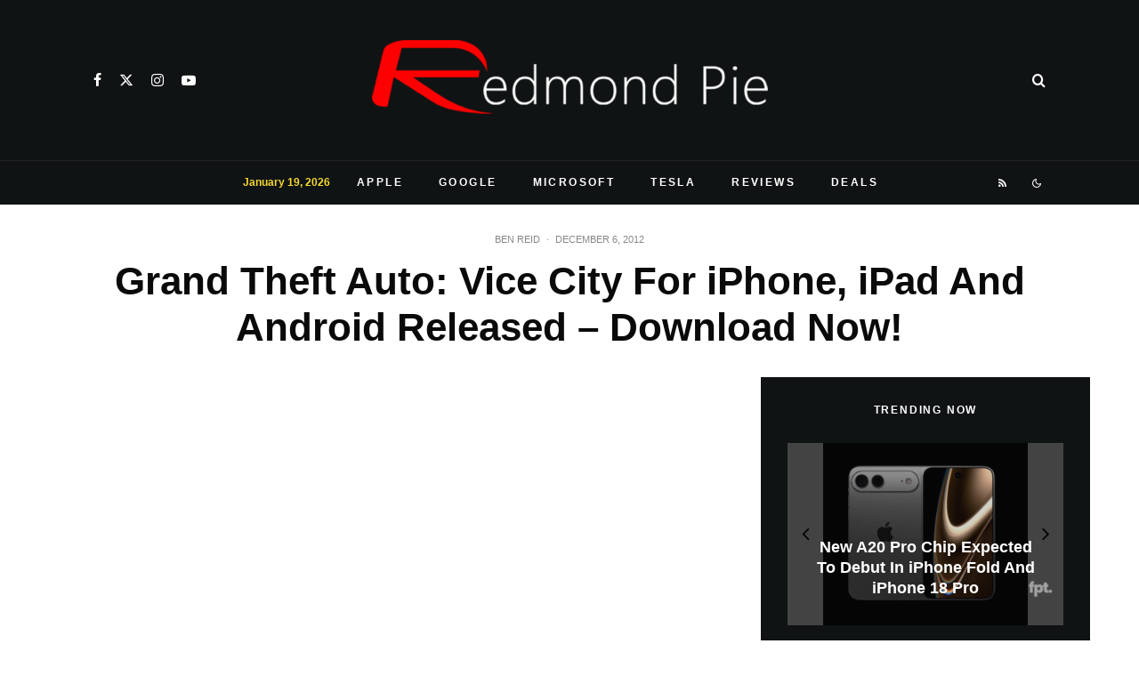

--- FILE ---
content_type: text/html; charset=UTF-8
request_url: https://www.redmondpie.com/grand-theft-auto-vice-city-for-iphone-and-ipad-released-download-now/
body_size: 46998
content:
<!DOCTYPE html>
<html dir="ltr" lang="en-US" prefix="og: https://ogp.me/ns#">
<head>
	<meta charset="UTF-8">
			<meta name="viewport" content="width=device-width, initial-scale=1">
		<link rel="profile" href="http://gmpg.org/xfn/11">
		<meta name="theme-color" content="#000000">
	<title>Grand Theft Auto: Vice City For iPhone, iPad And Android Released - Download Now! | Redmond Pie</title>

		<!-- All in One SEO 4.9.2 - aioseo.com -->
	<meta name="description" content="Rockstar Games promised, and has finally delivered a mobile version of Grand Theft Auto: Vice City. To commemorate ten years of the legendary title, a touch-friendly version has been created, and for those running on iOS, it is now available at the App Store for download." />
	<meta name="robots" content="max-image-preview:large" />
	<meta name="author" content="Ben Reid"/>
	<meta name="keywords" content="iphone,iphone apps,ipad,ipad apps,gta vice city,android,android apps" />
	<link rel="canonical" href="https://www.redmondpie.com/grand-theft-auto-vice-city-for-iphone-and-ipad-released-download-now/" />
	<meta name="generator" content="All in One SEO (AIOSEO) 4.9.2" />
		<meta property="og:locale" content="en_US" />
		<meta property="og:site_name" content="Redmond Pie" />
		<meta property="og:type" content="article" />
		<meta property="og:title" content="Grand Theft Auto: Vice City For iPhone, iPad And Android Released - Download Now! | Redmond Pie" />
		<meta property="og:description" content="Rockstar Games promised, and has finally delivered a mobile version of Grand Theft Auto: Vice City. To commemorate ten years of the legendary title, a touch-friendly version has been created, and for those running on iOS, it is now available at the App Store for download." />
		<meta property="og:url" content="https://www.redmondpie.com/grand-theft-auto-vice-city-for-iphone-and-ipad-released-download-now/" />
		<meta property="fb:admins" content="519231878" />
		<meta property="og:image" content="https://cdn.redmondpie.com/wp-content/uploads/2012/12/GTA-Vice-City-iOS.png" />
		<meta property="og:image:secure_url" content="https://cdn.redmondpie.com/wp-content/uploads/2012/12/GTA-Vice-City-iOS.png" />
		<meta property="og:image:width" content="192" />
		<meta property="og:image:height" content="189" />
		<meta property="article:published_time" content="2012-12-05T22:33:39+00:00" />
		<meta property="article:modified_time" content="2013-05-06T05:01:07+00:00" />
		<meta property="article:publisher" content="https://www.facebook.com/RedmondPie" />
		<meta name="twitter:card" content="summary" />
		<meta name="twitter:site" content="@RedmondPie" />
		<meta name="twitter:title" content="Grand Theft Auto: Vice City For iPhone, iPad And Android Released - Download Now! | Redmond Pie" />
		<meta name="twitter:description" content="Rockstar Games promised, and has finally delivered a mobile version of Grand Theft Auto: Vice City. To commemorate ten years of the legendary title, a touch-friendly version has been created, and for those running on iOS, it is now available at the App Store for download." />
		<meta name="twitter:creator" content="@RedmondPie" />
		<meta name="twitter:image" content="https://cdn.redmondpie.com/wp-content/uploads/2012/12/GTA-Vice-City-iOS.png" />
		<script type="application/ld+json" class="aioseo-schema">
			{"@context":"https:\/\/schema.org","@graph":[{"@type":"Article","@id":"https:\/\/www.redmondpie.com\/grand-theft-auto-vice-city-for-iphone-and-ipad-released-download-now\/#article","name":"Grand Theft Auto: Vice City For iPhone, iPad And Android Released - Download Now! | Redmond Pie","headline":"Grand Theft Auto: Vice City For iPhone, iPad And Android Released &#8211; Download Now!","author":{"@id":"https:\/\/www.redmondpie.com\/author\/ben.reid\/#author"},"publisher":{"@id":"https:\/\/www.redmondpie.com\/#organization"},"image":{"@type":"ImageObject","url":"https:\/\/cdn.redmondpie.com\/wp-content\/uploads\/2012\/12\/GTA-Vice-City-iOS.png","@id":"https:\/\/www.redmondpie.com\/grand-theft-auto-vice-city-for-iphone-and-ipad-released-download-now\/#articleImage","width":192,"height":189},"datePublished":"2012-12-06T04:33:39+00:00","dateModified":"2013-05-06T11:01:07+00:00","inLanguage":"en-US","mainEntityOfPage":{"@id":"https:\/\/www.redmondpie.com\/grand-theft-auto-vice-city-for-iphone-and-ipad-released-download-now\/#webpage"},"isPartOf":{"@id":"https:\/\/www.redmondpie.com\/grand-theft-auto-vice-city-for-iphone-and-ipad-released-download-now\/#webpage"},"articleSection":"Android, Android Apps, iPad, iPad Apps, iPhone, iPhone Apps, Android, Android Apps, GTA Vice City, iPad, iPad Apps, iPhone, iPhone Apps"},{"@type":"BreadcrumbList","@id":"https:\/\/www.redmondpie.com\/grand-theft-auto-vice-city-for-iphone-and-ipad-released-download-now\/#breadcrumblist","itemListElement":[{"@type":"ListItem","@id":"https:\/\/www.redmondpie.com#listItem","position":1,"name":"Home","item":"https:\/\/www.redmondpie.com","nextItem":{"@type":"ListItem","@id":"https:\/\/www.redmondpie.com\/category\/iphone\/#listItem","name":"iPhone"}},{"@type":"ListItem","@id":"https:\/\/www.redmondpie.com\/category\/iphone\/#listItem","position":2,"name":"iPhone","item":"https:\/\/www.redmondpie.com\/category\/iphone\/","nextItem":{"@type":"ListItem","@id":"https:\/\/www.redmondpie.com\/grand-theft-auto-vice-city-for-iphone-and-ipad-released-download-now\/#listItem","name":"Grand Theft Auto: Vice City For iPhone, iPad And Android Released &#8211; Download Now!"},"previousItem":{"@type":"ListItem","@id":"https:\/\/www.redmondpie.com#listItem","name":"Home"}},{"@type":"ListItem","@id":"https:\/\/www.redmondpie.com\/grand-theft-auto-vice-city-for-iphone-and-ipad-released-download-now\/#listItem","position":3,"name":"Grand Theft Auto: Vice City For iPhone, iPad And Android Released &#8211; Download Now!","previousItem":{"@type":"ListItem","@id":"https:\/\/www.redmondpie.com\/category\/iphone\/#listItem","name":"iPhone"}}]},{"@type":"Organization","@id":"https:\/\/www.redmondpie.com\/#organization","name":"Redmond Pie","description":"Covering Microsoft, Apple, Google, Tesla and the web!","url":"https:\/\/www.redmondpie.com\/","foundingDate":"2008-07-15","logo":{"@type":"ImageObject","url":"https:\/\/cdn.redmondpie.com\/wp-content\/uploads\/2022\/05\/RP-tweetbot.png","@id":"https:\/\/www.redmondpie.com\/grand-theft-auto-vice-city-for-iphone-and-ipad-released-download-now\/#organizationLogo","width":447,"height":447},"image":{"@id":"https:\/\/www.redmondpie.com\/grand-theft-auto-vice-city-for-iphone-and-ipad-released-download-now\/#organizationLogo"},"sameAs":["https:\/\/www.facebook.com\/RedmondPie","https:\/\/www.twitter.com\/RedmondPie","https:\/\/www.instagram.com\/redmondpiedotcom\/","https:\/\/www.youtube.com\/RedmondPieTV"]},{"@type":"Person","@id":"https:\/\/www.redmondpie.com\/author\/ben.reid\/#author","url":"https:\/\/www.redmondpie.com\/author\/ben.reid\/","name":"Ben Reid","image":{"@type":"ImageObject","@id":"https:\/\/www.redmondpie.com\/grand-theft-auto-vice-city-for-iphone-and-ipad-released-download-now\/#authorImage","url":"https:\/\/secure.gravatar.com\/avatar\/8e5329e09bda0adf17a35b92999665cc620f3e2cdffe3923716aedc670531222?s=96&d=monsterid&r=pg","width":96,"height":96,"caption":"Ben Reid"}},{"@type":"WebPage","@id":"https:\/\/www.redmondpie.com\/grand-theft-auto-vice-city-for-iphone-and-ipad-released-download-now\/#webpage","url":"https:\/\/www.redmondpie.com\/grand-theft-auto-vice-city-for-iphone-and-ipad-released-download-now\/","name":"Grand Theft Auto: Vice City For iPhone, iPad And Android Released - Download Now! | Redmond Pie","description":"Rockstar Games promised, and has finally delivered a mobile version of Grand Theft Auto: Vice City. To commemorate ten years of the legendary title, a touch-friendly version has been created, and for those running on iOS, it is now available at the App Store for download.","inLanguage":"en-US","isPartOf":{"@id":"https:\/\/www.redmondpie.com\/#website"},"breadcrumb":{"@id":"https:\/\/www.redmondpie.com\/grand-theft-auto-vice-city-for-iphone-and-ipad-released-download-now\/#breadcrumblist"},"author":{"@id":"https:\/\/www.redmondpie.com\/author\/ben.reid\/#author"},"creator":{"@id":"https:\/\/www.redmondpie.com\/author\/ben.reid\/#author"},"datePublished":"2012-12-06T04:33:39+00:00","dateModified":"2013-05-06T11:01:07+00:00"},{"@type":"WebSite","@id":"https:\/\/www.redmondpie.com\/#website","url":"https:\/\/www.redmondpie.com\/","name":"Redmond Pie","description":"Covering Microsoft, Apple, Google, Tesla and the web!","inLanguage":"en-US","publisher":{"@id":"https:\/\/www.redmondpie.com\/#organization"}}]}
		</script>
		<!-- All in One SEO -->

<link rel="amphtml" href="https://www.redmondpie.com/grand-theft-auto-vice-city-for-iphone-and-ipad-released-download-now/amp/" /><meta name="generator" content="AMP for WP 1.1.10"/><link rel="alternate" type="application/rss+xml" title="Redmond Pie &raquo; Feed" href="https://www.redmondpie.com/feed/" />
<link rel="alternate" type="application/rss+xml" title="Redmond Pie &raquo; Comments Feed" href="https://www.redmondpie.com/comments/feed/" />
<link rel="alternate" type="application/rss+xml" title="Redmond Pie &raquo; Grand Theft Auto: Vice City For iPhone, iPad And Android Released &#8211; Download Now! Comments Feed" href="https://www.redmondpie.com/grand-theft-auto-vice-city-for-iphone-and-ipad-released-download-now/feed/" />
<link rel="alternate" title="oEmbed (JSON)" type="application/json+oembed" href="https://www.redmondpie.com/wp-json/oembed/1.0/embed?url=https%3A%2F%2Fwww.redmondpie.com%2Fgrand-theft-auto-vice-city-for-iphone-and-ipad-released-download-now%2F" />
<link rel="alternate" title="oEmbed (XML)" type="text/xml+oembed" href="https://www.redmondpie.com/wp-json/oembed/1.0/embed?url=https%3A%2F%2Fwww.redmondpie.com%2Fgrand-theft-auto-vice-city-for-iphone-and-ipad-released-download-now%2F&#038;format=xml" />
<style id='wp-img-auto-sizes-contain-inline-css' type='text/css'>
img:is([sizes=auto i],[sizes^="auto," i]){contain-intrinsic-size:3000px 1500px}
/*# sourceURL=wp-img-auto-sizes-contain-inline-css */
</style>
<style id='wp-emoji-styles-inline-css' type='text/css'>

	img.wp-smiley, img.emoji {
		display: inline !important;
		border: none !important;
		box-shadow: none !important;
		height: 1em !important;
		width: 1em !important;
		margin: 0 0.07em !important;
		vertical-align: -0.1em !important;
		background: none !important;
		padding: 0 !important;
	}
/*# sourceURL=wp-emoji-styles-inline-css */
</style>
<style id='wp-block-library-inline-css' type='text/css'>
:root{--wp-block-synced-color:#7a00df;--wp-block-synced-color--rgb:122,0,223;--wp-bound-block-color:var(--wp-block-synced-color);--wp-editor-canvas-background:#ddd;--wp-admin-theme-color:#007cba;--wp-admin-theme-color--rgb:0,124,186;--wp-admin-theme-color-darker-10:#006ba1;--wp-admin-theme-color-darker-10--rgb:0,107,160.5;--wp-admin-theme-color-darker-20:#005a87;--wp-admin-theme-color-darker-20--rgb:0,90,135;--wp-admin-border-width-focus:2px}@media (min-resolution:192dpi){:root{--wp-admin-border-width-focus:1.5px}}.wp-element-button{cursor:pointer}:root .has-very-light-gray-background-color{background-color:#eee}:root .has-very-dark-gray-background-color{background-color:#313131}:root .has-very-light-gray-color{color:#eee}:root .has-very-dark-gray-color{color:#313131}:root .has-vivid-green-cyan-to-vivid-cyan-blue-gradient-background{background:linear-gradient(135deg,#00d084,#0693e3)}:root .has-purple-crush-gradient-background{background:linear-gradient(135deg,#34e2e4,#4721fb 50%,#ab1dfe)}:root .has-hazy-dawn-gradient-background{background:linear-gradient(135deg,#faaca8,#dad0ec)}:root .has-subdued-olive-gradient-background{background:linear-gradient(135deg,#fafae1,#67a671)}:root .has-atomic-cream-gradient-background{background:linear-gradient(135deg,#fdd79a,#004a59)}:root .has-nightshade-gradient-background{background:linear-gradient(135deg,#330968,#31cdcf)}:root .has-midnight-gradient-background{background:linear-gradient(135deg,#020381,#2874fc)}:root{--wp--preset--font-size--normal:16px;--wp--preset--font-size--huge:42px}.has-regular-font-size{font-size:1em}.has-larger-font-size{font-size:2.625em}.has-normal-font-size{font-size:var(--wp--preset--font-size--normal)}.has-huge-font-size{font-size:var(--wp--preset--font-size--huge)}.has-text-align-center{text-align:center}.has-text-align-left{text-align:left}.has-text-align-right{text-align:right}.has-fit-text{white-space:nowrap!important}#end-resizable-editor-section{display:none}.aligncenter{clear:both}.items-justified-left{justify-content:flex-start}.items-justified-center{justify-content:center}.items-justified-right{justify-content:flex-end}.items-justified-space-between{justify-content:space-between}.screen-reader-text{border:0;clip-path:inset(50%);height:1px;margin:-1px;overflow:hidden;padding:0;position:absolute;width:1px;word-wrap:normal!important}.screen-reader-text:focus{background-color:#ddd;clip-path:none;color:#444;display:block;font-size:1em;height:auto;left:5px;line-height:normal;padding:15px 23px 14px;text-decoration:none;top:5px;width:auto;z-index:100000}html :where(.has-border-color){border-style:solid}html :where([style*=border-top-color]){border-top-style:solid}html :where([style*=border-right-color]){border-right-style:solid}html :where([style*=border-bottom-color]){border-bottom-style:solid}html :where([style*=border-left-color]){border-left-style:solid}html :where([style*=border-width]){border-style:solid}html :where([style*=border-top-width]){border-top-style:solid}html :where([style*=border-right-width]){border-right-style:solid}html :where([style*=border-bottom-width]){border-bottom-style:solid}html :where([style*=border-left-width]){border-left-style:solid}html :where(img[class*=wp-image-]){height:auto;max-width:100%}:where(figure){margin:0 0 1em}html :where(.is-position-sticky){--wp-admin--admin-bar--position-offset:var(--wp-admin--admin-bar--height,0px)}@media screen and (max-width:600px){html :where(.is-position-sticky){--wp-admin--admin-bar--position-offset:0px}}

/*# sourceURL=wp-block-library-inline-css */
</style><style id='global-styles-inline-css' type='text/css'>
:root{--wp--preset--aspect-ratio--square: 1;--wp--preset--aspect-ratio--4-3: 4/3;--wp--preset--aspect-ratio--3-4: 3/4;--wp--preset--aspect-ratio--3-2: 3/2;--wp--preset--aspect-ratio--2-3: 2/3;--wp--preset--aspect-ratio--16-9: 16/9;--wp--preset--aspect-ratio--9-16: 9/16;--wp--preset--color--black: #000000;--wp--preset--color--cyan-bluish-gray: #abb8c3;--wp--preset--color--white: #ffffff;--wp--preset--color--pale-pink: #f78da7;--wp--preset--color--vivid-red: #cf2e2e;--wp--preset--color--luminous-vivid-orange: #ff6900;--wp--preset--color--luminous-vivid-amber: #fcb900;--wp--preset--color--light-green-cyan: #7bdcb5;--wp--preset--color--vivid-green-cyan: #00d084;--wp--preset--color--pale-cyan-blue: #8ed1fc;--wp--preset--color--vivid-cyan-blue: #0693e3;--wp--preset--color--vivid-purple: #9b51e0;--wp--preset--gradient--vivid-cyan-blue-to-vivid-purple: linear-gradient(135deg,rgb(6,147,227) 0%,rgb(155,81,224) 100%);--wp--preset--gradient--light-green-cyan-to-vivid-green-cyan: linear-gradient(135deg,rgb(122,220,180) 0%,rgb(0,208,130) 100%);--wp--preset--gradient--luminous-vivid-amber-to-luminous-vivid-orange: linear-gradient(135deg,rgb(252,185,0) 0%,rgb(255,105,0) 100%);--wp--preset--gradient--luminous-vivid-orange-to-vivid-red: linear-gradient(135deg,rgb(255,105,0) 0%,rgb(207,46,46) 100%);--wp--preset--gradient--very-light-gray-to-cyan-bluish-gray: linear-gradient(135deg,rgb(238,238,238) 0%,rgb(169,184,195) 100%);--wp--preset--gradient--cool-to-warm-spectrum: linear-gradient(135deg,rgb(74,234,220) 0%,rgb(151,120,209) 20%,rgb(207,42,186) 40%,rgb(238,44,130) 60%,rgb(251,105,98) 80%,rgb(254,248,76) 100%);--wp--preset--gradient--blush-light-purple: linear-gradient(135deg,rgb(255,206,236) 0%,rgb(152,150,240) 100%);--wp--preset--gradient--blush-bordeaux: linear-gradient(135deg,rgb(254,205,165) 0%,rgb(254,45,45) 50%,rgb(107,0,62) 100%);--wp--preset--gradient--luminous-dusk: linear-gradient(135deg,rgb(255,203,112) 0%,rgb(199,81,192) 50%,rgb(65,88,208) 100%);--wp--preset--gradient--pale-ocean: linear-gradient(135deg,rgb(255,245,203) 0%,rgb(182,227,212) 50%,rgb(51,167,181) 100%);--wp--preset--gradient--electric-grass: linear-gradient(135deg,rgb(202,248,128) 0%,rgb(113,206,126) 100%);--wp--preset--gradient--midnight: linear-gradient(135deg,rgb(2,3,129) 0%,rgb(40,116,252) 100%);--wp--preset--font-size--small: 13px;--wp--preset--font-size--medium: 20px;--wp--preset--font-size--large: 36px;--wp--preset--font-size--x-large: 42px;--wp--preset--spacing--20: 0.44rem;--wp--preset--spacing--30: 0.67rem;--wp--preset--spacing--40: 1rem;--wp--preset--spacing--50: 1.5rem;--wp--preset--spacing--60: 2.25rem;--wp--preset--spacing--70: 3.38rem;--wp--preset--spacing--80: 5.06rem;--wp--preset--shadow--natural: 6px 6px 9px rgba(0, 0, 0, 0.2);--wp--preset--shadow--deep: 12px 12px 50px rgba(0, 0, 0, 0.4);--wp--preset--shadow--sharp: 6px 6px 0px rgba(0, 0, 0, 0.2);--wp--preset--shadow--outlined: 6px 6px 0px -3px rgb(255, 255, 255), 6px 6px rgb(0, 0, 0);--wp--preset--shadow--crisp: 6px 6px 0px rgb(0, 0, 0);}:where(.is-layout-flex){gap: 0.5em;}:where(.is-layout-grid){gap: 0.5em;}body .is-layout-flex{display: flex;}.is-layout-flex{flex-wrap: wrap;align-items: center;}.is-layout-flex > :is(*, div){margin: 0;}body .is-layout-grid{display: grid;}.is-layout-grid > :is(*, div){margin: 0;}:where(.wp-block-columns.is-layout-flex){gap: 2em;}:where(.wp-block-columns.is-layout-grid){gap: 2em;}:where(.wp-block-post-template.is-layout-flex){gap: 1.25em;}:where(.wp-block-post-template.is-layout-grid){gap: 1.25em;}.has-black-color{color: var(--wp--preset--color--black) !important;}.has-cyan-bluish-gray-color{color: var(--wp--preset--color--cyan-bluish-gray) !important;}.has-white-color{color: var(--wp--preset--color--white) !important;}.has-pale-pink-color{color: var(--wp--preset--color--pale-pink) !important;}.has-vivid-red-color{color: var(--wp--preset--color--vivid-red) !important;}.has-luminous-vivid-orange-color{color: var(--wp--preset--color--luminous-vivid-orange) !important;}.has-luminous-vivid-amber-color{color: var(--wp--preset--color--luminous-vivid-amber) !important;}.has-light-green-cyan-color{color: var(--wp--preset--color--light-green-cyan) !important;}.has-vivid-green-cyan-color{color: var(--wp--preset--color--vivid-green-cyan) !important;}.has-pale-cyan-blue-color{color: var(--wp--preset--color--pale-cyan-blue) !important;}.has-vivid-cyan-blue-color{color: var(--wp--preset--color--vivid-cyan-blue) !important;}.has-vivid-purple-color{color: var(--wp--preset--color--vivid-purple) !important;}.has-black-background-color{background-color: var(--wp--preset--color--black) !important;}.has-cyan-bluish-gray-background-color{background-color: var(--wp--preset--color--cyan-bluish-gray) !important;}.has-white-background-color{background-color: var(--wp--preset--color--white) !important;}.has-pale-pink-background-color{background-color: var(--wp--preset--color--pale-pink) !important;}.has-vivid-red-background-color{background-color: var(--wp--preset--color--vivid-red) !important;}.has-luminous-vivid-orange-background-color{background-color: var(--wp--preset--color--luminous-vivid-orange) !important;}.has-luminous-vivid-amber-background-color{background-color: var(--wp--preset--color--luminous-vivid-amber) !important;}.has-light-green-cyan-background-color{background-color: var(--wp--preset--color--light-green-cyan) !important;}.has-vivid-green-cyan-background-color{background-color: var(--wp--preset--color--vivid-green-cyan) !important;}.has-pale-cyan-blue-background-color{background-color: var(--wp--preset--color--pale-cyan-blue) !important;}.has-vivid-cyan-blue-background-color{background-color: var(--wp--preset--color--vivid-cyan-blue) !important;}.has-vivid-purple-background-color{background-color: var(--wp--preset--color--vivid-purple) !important;}.has-black-border-color{border-color: var(--wp--preset--color--black) !important;}.has-cyan-bluish-gray-border-color{border-color: var(--wp--preset--color--cyan-bluish-gray) !important;}.has-white-border-color{border-color: var(--wp--preset--color--white) !important;}.has-pale-pink-border-color{border-color: var(--wp--preset--color--pale-pink) !important;}.has-vivid-red-border-color{border-color: var(--wp--preset--color--vivid-red) !important;}.has-luminous-vivid-orange-border-color{border-color: var(--wp--preset--color--luminous-vivid-orange) !important;}.has-luminous-vivid-amber-border-color{border-color: var(--wp--preset--color--luminous-vivid-amber) !important;}.has-light-green-cyan-border-color{border-color: var(--wp--preset--color--light-green-cyan) !important;}.has-vivid-green-cyan-border-color{border-color: var(--wp--preset--color--vivid-green-cyan) !important;}.has-pale-cyan-blue-border-color{border-color: var(--wp--preset--color--pale-cyan-blue) !important;}.has-vivid-cyan-blue-border-color{border-color: var(--wp--preset--color--vivid-cyan-blue) !important;}.has-vivid-purple-border-color{border-color: var(--wp--preset--color--vivid-purple) !important;}.has-vivid-cyan-blue-to-vivid-purple-gradient-background{background: var(--wp--preset--gradient--vivid-cyan-blue-to-vivid-purple) !important;}.has-light-green-cyan-to-vivid-green-cyan-gradient-background{background: var(--wp--preset--gradient--light-green-cyan-to-vivid-green-cyan) !important;}.has-luminous-vivid-amber-to-luminous-vivid-orange-gradient-background{background: var(--wp--preset--gradient--luminous-vivid-amber-to-luminous-vivid-orange) !important;}.has-luminous-vivid-orange-to-vivid-red-gradient-background{background: var(--wp--preset--gradient--luminous-vivid-orange-to-vivid-red) !important;}.has-very-light-gray-to-cyan-bluish-gray-gradient-background{background: var(--wp--preset--gradient--very-light-gray-to-cyan-bluish-gray) !important;}.has-cool-to-warm-spectrum-gradient-background{background: var(--wp--preset--gradient--cool-to-warm-spectrum) !important;}.has-blush-light-purple-gradient-background{background: var(--wp--preset--gradient--blush-light-purple) !important;}.has-blush-bordeaux-gradient-background{background: var(--wp--preset--gradient--blush-bordeaux) !important;}.has-luminous-dusk-gradient-background{background: var(--wp--preset--gradient--luminous-dusk) !important;}.has-pale-ocean-gradient-background{background: var(--wp--preset--gradient--pale-ocean) !important;}.has-electric-grass-gradient-background{background: var(--wp--preset--gradient--electric-grass) !important;}.has-midnight-gradient-background{background: var(--wp--preset--gradient--midnight) !important;}.has-small-font-size{font-size: var(--wp--preset--font-size--small) !important;}.has-medium-font-size{font-size: var(--wp--preset--font-size--medium) !important;}.has-large-font-size{font-size: var(--wp--preset--font-size--large) !important;}.has-x-large-font-size{font-size: var(--wp--preset--font-size--x-large) !important;}
/*# sourceURL=global-styles-inline-css */
</style>

<style id='classic-theme-styles-inline-css' type='text/css'>
/*! This file is auto-generated */
.wp-block-button__link{color:#fff;background-color:#32373c;border-radius:9999px;box-shadow:none;text-decoration:none;padding:calc(.667em + 2px) calc(1.333em + 2px);font-size:1.125em}.wp-block-file__button{background:#32373c;color:#fff;text-decoration:none}
/*# sourceURL=/wp-includes/css/classic-themes.min.css */
</style>
<link rel='stylesheet' id='lets-review-api-css' href='https://cdn.redmondpie.com/wp-content/plugins/lets-review/assets/css/style-api.min.css?ver=3.4.3' type='text/css' media='all' />
<link rel='stylesheet' id='font-awesome-css' href='https://cdn.redmondpie.com/wp-content/plugins/lets-review/assets/fonts/fontawesome/css/fontawesome.min.css?ver=3.4.3' type='text/css' media='all' />
<link rel='stylesheet' id='font-awesome-regular-css' href='https://cdn.redmondpie.com/wp-content/plugins/lets-review/assets/fonts/fontawesome/css/regular.min.css?ver=3.4.3' type='text/css' media='all' />
<link rel='stylesheet' id='font-awesome-solid-css' href='https://cdn.redmondpie.com/wp-content/plugins/lets-review/assets/fonts/fontawesome/css/solid.min.css?ver=3.4.3' type='text/css' media='all' />
<link rel='stylesheet' id='zeen-style-css' href='https://cdn.redmondpie.com/wp-content/themes/zeen/assets/css/style.min.css?ver=1768785291' type='text/css' media='all' />
<style id='zeen-style-inline-css' type='text/css'>
.content-bg, .block-skin-5:not(.skin-inner), .block-skin-5.skin-inner > .tipi-row-inner-style, .article-layout-skin-1.title-cut-bl .hero-wrap .meta:before, .article-layout-skin-1.title-cut-bc .hero-wrap .meta:before, .article-layout-skin-1.title-cut-bl .hero-wrap .share-it:before, .article-layout-skin-1.title-cut-bc .hero-wrap .share-it:before, .standard-archive .page-header, .skin-dark .flickity-viewport, .zeen__var__options label { background: #ffffff;}a.zeen-pin-it{position: absolute}.background.mask {background-color: transparent}.side-author__wrap .mask a {display:inline-block;height:70px}.timed-pup,.modal-wrap {position:fixed;visibility:hidden}.to-top__fixed .to-top a{background-color:#000000; color: #fff}.site-inner { background-color: #ffffff; }.splitter svg g { fill: #ffffff; }.inline-post .block article .title { font-size: 20px;}input[type=submit], button, .tipi-button,.button,.wpcf7-submit,.button__back__home{ border-radius: 3px; }.fontfam-1 { font-family: 'neuzeit-grotesk',sans-serif!important;}input,input[type="number"],.body-f1, .quotes-f1 blockquote, .quotes-f1 q, .by-f1 .byline, .sub-f1 .subtitle, .wh-f1 .widget-title, .headings-f1 h1, .headings-f1 h2, .headings-f1 h3, .headings-f1 h4, .headings-f1 h5, .headings-f1 h6, .font-1, div.jvectormap-tip {font-family:'neuzeit-grotesk',sans-serif;font-weight: 700;font-style: normal;}.fontfam-2 { font-family:'neuzeit-grotesk',sans-serif!important; }input[type=submit], button, .tipi-button,.button,.wpcf7-submit,.button__back__home,.body-f2, .quotes-f2 blockquote, .quotes-f2 q, .by-f2 .byline, .sub-f2 .subtitle, .wh-f2 .widget-title, .headings-f2 h1, .headings-f2 h2, .headings-f2 h3, .headings-f2 h4, .headings-f2 h5, .headings-f2 h6, .font-2 {font-family:'neuzeit-grotesk',sans-serif;font-weight: 400;font-style: normal;}.fontfam-3 { font-family:'neuzeit-grotesk',sans-serif!important;}.body-f3, .quotes-f3 blockquote, .quotes-f3 q, .by-f3 .byline, .sub-f3 .subtitle, .wh-f3 .widget-title, .headings-f3 h1, .headings-f3 h2, .headings-f3 h3, .headings-f3 h4, .headings-f3 h5, .headings-f3 h6, .font-3 {font-family:'neuzeit-grotesk',sans-serif;font-style: normal;font-weight: 400;}.tipi-row, .tipi-builder-on .contents-wrap > p { max-width: 1150px ; }.slider-columns--3 article { width: 333.33333333333px }.slider-columns--2 article { width: 515px }.slider-columns--4 article { width: 242.5px }.single .site-content .tipi-row { max-width: 1230px ; }.single-product .site-content .tipi-row { max-width: 1150px ; }.date--secondary { color: #ffffff; }.date--main { color: #f8d92f; }.global-accent-border { border-color: #000000; }.trending-accent-border { border-color: #078ac5; }.trending-accent-bg { border-color: #078ac5; }.wpcf7-submit, .tipi-button.block-loader { background: #078ac5; }.wpcf7-submit:hover, .tipi-button.block-loader:hover { background: #111; }.preview-classic .read-more.tipi-button { color: #fff!important; }.preview-classic .read-more { background: #18181e; }.preview-classic:hover .read-more { background: #111; }.tipi-button.block-loader { color: #ffffff!important; }.wpcf7-submit { background: #18181e; }.wpcf7-submit:hover { background: #111; }.global-accent-bg, .icon-base-2:hover .icon-bg, #progress { background-color: #000000; }.global-accent-text, .mm-submenu-2 .mm-51 .menu-wrap > .sub-menu > li > a { color: #000000; }body { color:#555555;}.excerpt { color:#444444;}.mode--alt--b .excerpt, .block-skin-2 .excerpt, .block-skin-2 .preview-classic .custom-button__fill-2 { color:#888!important;}.read-more-wrap { color:#767676;}.logo-fallback a { color:#000!important;}.site-mob-header .logo-fallback a { color:#000!important;}blockquote:not(.comment-excerpt) { color:#111;}.mode--alt--b blockquote:not(.comment-excerpt), .mode--alt--b .block-skin-0.block-wrap-quote .block-wrap-quote blockquote:not(.comment-excerpt), .mode--alt--b .block-skin-0.block-wrap-quote .block-wrap-quote blockquote:not(.comment-excerpt) span { color:#fff!important;}.byline, .byline a { color:#888;}.mode--alt--b .block-wrap-classic .byline, .mode--alt--b .block-wrap-classic .byline a, .mode--alt--b .block-wrap-thumbnail .byline, .mode--alt--b .block-wrap-thumbnail .byline a, .block-skin-2 .byline a, .block-skin-2 .byline { color:#888;}.preview-classic .meta .title, .preview-thumbnail .meta .title,.preview-56 .meta .title{ color:#111;}h1, h2, h3, h4, h5, h6, .block-title { color:#0a0a0a;}.sidebar-widget  .widget-title { color:#ffffff!important;}.link-color-wrap a, .woocommerce-Tabs-panel--description a { color: #0004ff; }.mode--alt--b .link-color-wrap a, .mode--alt--b .woocommerce-Tabs-panel--description a { color: #2478ff; }.copyright, .site-footer .bg-area-inner .copyright a { color: #959595; }.link-color-wrap a:hover { color: #000; }.mode--alt--b .link-color-wrap a:hover { color: #555; }body{line-height:1.66}input[type=submit], button, .tipi-button,.button,.wpcf7-submit,.button__back__home{letter-spacing:0.03em}.sub-menu a:not(.tipi-button){letter-spacing:0.1em}.widget-title{letter-spacing:0.15em}html, body{font-size:15px}.byline{font-size:12px}input[type=submit], button, .tipi-button,.button,.wpcf7-submit,.button__back__home{font-size:11px}.excerpt{font-size:15px}.logo-fallback, .secondary-wrap .logo-fallback a{font-size:22px}.logo span{font-size:12px}.breadcrumbs{font-size:10px}.hero-meta.tipi-s-typo .title{font-size:20px}.hero-meta.tipi-s-typo .subtitle{font-size:15px}.hero-meta.tipi-m-typo .title{font-size:20px}.hero-meta.tipi-m-typo .subtitle{font-size:15px}.hero-meta.tipi-xl-typo .title{font-size:20px}.hero-meta.tipi-xl-typo .subtitle{font-size:15px}.block-html-content h1, .single-content .entry-content h1{font-size:20px}.block-html-content h2, .single-content .entry-content h2{font-size:20px}.block-html-content h3, .single-content .entry-content h3{font-size:20px}.block-html-content h4, .single-content .entry-content h4{font-size:20px}.block-html-content h5, .single-content .entry-content h5{font-size:18px}.footer-block-links{font-size:8px}blockquote, q{font-size:15px}.site-footer .copyright{font-size:12px}.footer-navigation{font-size:12px}.site-footer .menu-icons{font-size:12px}.block-title, .page-title{font-size:24px}.block-subtitle{font-size:18px}.block-col-self .preview-2 .title{font-size:18px}.block-wrap-classic .tipi-m-typo .title-wrap .title{font-size:18px}.tipi-s-typo .title, .ppl-s-3 .tipi-s-typo .title, .zeen-col--wide .ppl-s-3 .tipi-s-typo .title, .preview-1 .title, .preview-21:not(.tipi-xs-typo) .title{font-size:18px}.tipi-xs-typo .title, .tipi-basket-wrap .basket-item .title{font-size:15px}.meta .read-more-wrap{font-size:11px}.widget-title{font-size:12px}.split-1:not(.preview-thumbnail) .mask{-webkit-flex: 0 0 calc( 44% - 15px);
					-ms-flex: 0 0 calc( 44% - 15px);
					flex: 0 0 calc( 44% - 15px);
					width: calc( 44% - 15px);}.preview-thumbnail .mask{-webkit-flex: 0 0 75px;
					-ms-flex: 0 0 75px;
					flex: 0 0 75px;
					width: 75px;}.footer-lower-area{padding-top:40px}.footer-lower-area{padding-bottom:40px}.footer-upper-area{padding-bottom:40px}.footer-upper-area{padding-top:40px}.footer-widget-wrap{padding-bottom:40px}.footer-widget-wrap{padding-top:40px}.tipi-button-cta-header{font-size:12px}.block-wrap-grid .tipi-xl-typo .title{font-size:22px}.block-wrap-grid .tipi-l-typo .title{font-size:22px}.block-wrap-grid .tipi-m-typo .title-wrap .title, .block-94 .block-piece-2 .tipi-xs-12 .title-wrap .title, .zeen-col--wide .block-wrap-grid:not(.block-wrap-81):not(.block-wrap-82) .tipi-m-typo .title-wrap .title, .zeen-col--wide .block-wrap-grid .tipi-l-typo .title, .zeen-col--wide .block-wrap-grid .tipi-xl-typo .title{font-size:22px}.block-wrap-grid .tipi-s-typo .title-wrap .title, .block-92 .block-piece-2 article .title-wrap .title, .block-94 .block-piece-2 .tipi-xs-6 .title-wrap .title{font-size:18px!important}.block-wrap-grid .tipi-s-typo .title-wrap .subtitle, .block-92 .block-piece-2 article .title-wrap .subtitle, .block-94 .block-piece-2 .tipi-xs-6 .title-wrap .subtitle{font-size:18px}.block-wrap-grid .tipi-m-typo .title-wrap .subtitle, .block-wrap-grid .tipi-l-typo .title-wrap .subtitle, .block-wrap-grid .tipi-xl-typo .title-wrap .subtitle, .block-94 .block-piece-2 .tipi-xs-12 .title-wrap .subtitle, .zeen-col--wide .block-wrap-grid:not(.block-wrap-81):not(.block-wrap-82) .tipi-m-typo .title-wrap .subtitle{font-size:20px}.preview-grid .read-more-wrap{font-size:11px}.tipi-button.block-loader, .wpcf7-submit, .mc4wp-form-fields button { font-weight: 700;}blockquote {font-style:italic;}.main-navigation .horizontal-menu, .main-navigation .menu-item, .main-navigation .menu-icon .menu-icon--text,  .main-navigation .tipi-i-search span { font-weight: 700;}.secondary-wrap .menu-secondary li, .secondary-wrap .menu-item, .secondary-wrap .menu-icon .menu-icon--text {font-weight: 700;}.footer-lower-area, .footer-lower-area .menu-item, .footer-lower-area .menu-icon span {font-weight: 700;}.widget-title {font-weight: 700!important;}.tipi-xs-typo .title {font-weight: 700;}input[type=submit], button, .tipi-button,.button,.wpcf7-submit,.button__back__home{ text-transform: uppercase; }.entry-title{ text-transform: none; }.logo-fallback{ text-transform: none; }.block-wrap-slider .title-wrap .title{ text-transform: none; }.block-wrap-grid .title-wrap .title, .tile-design-4 .meta .title-wrap .title{ text-transform: none; }.block-wrap-classic .title-wrap .title{ text-transform: uppercase; }.block-title{ text-transform: none; }.meta .excerpt .read-more{ text-transform: none; }.preview-grid .read-more{ text-transform: uppercase; }.block-subtitle{ text-transform: none; }.byline{ text-transform: uppercase; }.widget-title{ text-transform: uppercase; }.main-navigation .menu-item, .main-navigation .menu-icon .menu-icon--text{ text-transform: uppercase; }.secondary-navigation, .secondary-wrap .menu-icon .menu-icon--text{ text-transform: uppercase; }.footer-lower-area .menu-item, .footer-lower-area .menu-icon span{ text-transform: uppercase; }.sub-menu a:not(.tipi-button){ text-transform: none; }.site-mob-header .menu-item, .site-mob-header .menu-icon span{ text-transform: uppercase; }.single-content .entry-content h1, .single-content .entry-content h2, .single-content .entry-content h3, .single-content .entry-content h4, .single-content .entry-content h5, .single-content .entry-content h6, .meta__full h1, .meta__full h2, .meta__full h3, .meta__full h4, .meta__full h5, .bbp__thread__title{ text-transform: none; }.mm-submenu-2 .mm-11 .menu-wrap > *, .mm-submenu-2 .mm-31 .menu-wrap > *, .mm-submenu-2 .mm-21 .menu-wrap > *, .mm-submenu-2 .mm-51 .menu-wrap > *  { border-top: 1px solid transparent; }.separation-border { margin-bottom: 30px; }.load-more-wrap-1 { padding-top: 30px; }.block-wrap-classic .inf-spacer + .block:not(.block-62) { margin-top: 30px; }.separation-border-v { background: #eee;}.separation-border-v { height: calc( 100% -  30px - 1px); }@media only screen and (max-width: 480px) {.separation-border { margin-bottom: 30px;}}.grid-spacing { border-top-width: 4px; }.sidebar-wrap .sidebar { padding-right: 30px; padding-left: 30px; padding-top:0px; padding-bottom:30px; }.sidebar-left .sidebar-wrap .sidebar { padding-right: 30px; padding-left: 30px; }@media only screen and (min-width: 481px) {.block-wrap-grid .block-title-area, .block-wrap-98 .block-piece-2 article:last-child { margin-bottom: -4px; }.block-wrap-92 .tipi-row-inner-box { margin-top: -4px; }.block-wrap-grid .only-filters { top: 4px; }.grid-spacing { border-right-width: 4px; }.block-wrap-grid:not(.block-wrap-81) .block { width: calc( 100% + 4px ); }}@media only screen and (max-width: 859px) {.mobile__design--side .mask {
		width: calc( 34% - 15px);
	}}@media only screen and (min-width: 860px) {input[type=submit], button, .tipi-button,.button,.wpcf7-submit,.button__back__home{letter-spacing:0.09em}.hero-meta.tipi-s-typo .title{font-size:30px}.hero-meta.tipi-s-typo .subtitle{font-size:18px}.hero-meta.tipi-m-typo .title{font-size:30px}.hero-meta.tipi-m-typo .subtitle{font-size:18px}.hero-meta.tipi-xl-typo .title{font-size:30px}.hero-meta.tipi-xl-typo .subtitle{font-size:18px}.block-html-content h1, .single-content .entry-content h1{font-size:30px}.block-html-content h2, .single-content .entry-content h2{font-size:30px}.block-html-content h3, .single-content .entry-content h3{font-size:24px}.block-html-content h4, .single-content .entry-content h4{font-size:24px}blockquote, q{font-size:25px}.main-navigation, .main-navigation .menu-icon--text{font-size:12px}.sub-menu a:not(.tipi-button){font-size:12px}.main-navigation .menu-icon, .main-navigation .trending-icon-solo{font-size:12px}.secondary-wrap-v .standard-drop>a,.secondary-wrap, .secondary-wrap a, .secondary-wrap .menu-icon--text{font-size:13px}.secondary-wrap .menu-icon, .secondary-wrap .menu-icon a, .secondary-wrap .trending-icon-solo{font-size:16px}.split-1:not(.preview-thumbnail) .mask{-webkit-flex: 0 0 calc( 34% - 15px);
					-ms-flex: 0 0 calc( 34% - 15px);
					flex: 0 0 calc( 34% - 15px);
					width: calc( 34% - 15px);}.preview-thumbnail .mask{-webkit-flex: 0 0 65px;
					-ms-flex: 0 0 65px;
					flex: 0 0 65px;
					width: 65px;}.block-wrap-grid .tipi-xl-typo .title{font-size:30px}.block-wrap-grid .tipi-l-typo .title{font-size:30px}.layout-side-info .details{width:130px;float:left}.mm-skin-4 .mm-art .menu-wrap, .mm-skin-4 .sub-menu, .trending-inline-drop .block-wrap, .trending-inline-drop, .trending-inline.dropper:hover { background: #0a0a0a; }.mm-skin-4 .mm-art .menu-wrap .block-wrap:not(.tile-design-4):not(.classic-title-overlay) a, .mm-skin-4 .sub-menu a, .mm-skin-4 .dropper .block-title-area .block-title, .mm-skin-4 .dropper .block-title-area .block-title a, .mm-skin-4 .mm-art .tipi-arrow, .mm-skin-4 .drop-it article .price, .trending-inline-drop .trending-inline-wrap .block article a, .trending-inline-drop, .trending-inline.dropper:hover a { color: #fff; }.mm-skin-4 .mm-art .tipi-arrow, .trending-inline-drop .trending-selected { border-color: #fff; }.mm-skin-4 .mm-art .tipi-arrow i:after { background: #fff; }.title-contrast .hero-wrap { height: calc( 100vh - 190px ); }.tipi-s-typo .title, .ppl-s-3 .tipi-s-typo .title, .zeen-col--wide .ppl-s-3 .tipi-s-typo .title, .preview-1 .title, .preview-21:not(.tipi-xs-typo) .title  { line-height: 1.3333;}.zeen-col--narrow .block-wrap-classic .tipi-m-typo .title-wrap .title { font-size: 18px; }.secondary-wrap .menu-padding, .secondary-wrap .ul-padding > li > a {
			padding-top: 15px;
			padding-bottom: 7px;
		}}@media only screen and (min-width: 1240px) {.hero-l .single-content {padding-top: 45px}.align-fs .contents-wrap .video-wrap, .align-fs-center .aligncenter.size-full, .align-fs-center .wp-caption.aligncenter .size-full, .align-fs-center .tiled-gallery, .align-fs .alignwide { width: 1170px; }.align-fs .contents-wrap .video-wrap { height: 658px; }.has-bg .align-fs .contents-wrap .video-wrap, .has-bg .align-fs .alignwide, .has-bg .align-fs-center .aligncenter.size-full, .has-bg .align-fs-center .wp-caption.aligncenter .size-full, .has-bg .align-fs-center .tiled-gallery { width: 1230px; }.has-bg .align-fs .contents-wrap .video-wrap { height: 691px; }.main-navigation .horizontal-menu > li > a{letter-spacing:0.2em}.secondary-wrap li{letter-spacing:0.2em}.footer-navigation li{letter-spacing:0.2em}.byline{font-size:11px}.logo-fallback, .secondary-wrap .logo-fallback a{font-size:30px}.hero-meta.tipi-s-typo .title{font-size:36px}.hero-meta.tipi-m-typo .title{font-size:44px}.hero-meta.tipi-xl-typo .title{font-size:50px}.block-html-content h1, .single-content .entry-content h1{font-size:44px}.block-html-content h2, .single-content .entry-content h2{font-size:40px}.block-html-content h3, .single-content .entry-content h3{font-size:30px}.block-html-content h4, .single-content .entry-content h4{font-size:20px}blockquote, q{font-size:15px}.block-title, .page-title{font-size:20px}.block-subtitle{font-size:20px}.block-col-self .preview-2 .title{font-size:36px}.block-wrap-classic .tipi-m-typo .title-wrap .title{font-size:24px}.tipi-xs-typo .title, .tipi-basket-wrap .basket-item .title{font-size:13px}.split-1:not(.preview-thumbnail) .mask{-webkit-flex: 0 0 calc( 44% - 15px);
					-ms-flex: 0 0 calc( 44% - 15px);
					flex: 0 0 calc( 44% - 15px);
					width: calc( 44% - 15px);}.preview-thumbnail .mask{-webkit-flex: 0 0 75px;
					-ms-flex: 0 0 75px;
					flex: 0 0 75px;
					width: 75px;}.footer-lower-area{padding-top:75px}.footer-lower-area{padding-bottom:75px}.footer-upper-area{padding-bottom:50px}.footer-upper-area{padding-top:110px}.footer-widget-wrap{padding-bottom:50px}.footer-widget-wrap{padding-top:50px}.block-wrap-grid .tipi-xl-typo .title{font-size:45px}.block-wrap-grid .tipi-l-typo .title{font-size:36px}.block-wrap-grid .tipi-m-typo .title-wrap .title, .block-94 .block-piece-2 .tipi-xs-12 .title-wrap .title, .zeen-col--wide .block-wrap-grid:not(.block-wrap-81):not(.block-wrap-82) .tipi-m-typo .title-wrap .title, .zeen-col--wide .block-wrap-grid .tipi-l-typo .title, .zeen-col--wide .block-wrap-grid .tipi-xl-typo .title{font-size:24px}}.main-menu-bar-color-1 .current-menu-item > a, .main-menu-bar-color-1 .menu-main-menu > .dropper.active:not(.current-menu-item) > a { background-color: #78d4ef;}.site-header a { color: #ffffff; }.site-skin-3.content-subscribe, .site-skin-3.content-subscribe .subtitle, .site-skin-3.content-subscribe input, .site-skin-3.content-subscribe h2 { color: #fff; } .site-skin-3.content-subscribe input[type="email"] { border-color: #fff; }.mob-menu-wrap a { color: #fff; }.mob-menu-wrap .mobile-navigation .mobile-search-wrap .search { border-color: #fff; }.content-area .zeen-widget { padding:30px 0px 0px; }.grid-image-1 .mask-overlay { background-color: #0a0000 ; }.with-fi.preview-grid,.with-fi.preview-grid .byline,.with-fi.preview-grid .subtitle, .with-fi.preview-grid a { color: #fff; }.preview-grid .mask-overlay { opacity: 0.3 ; }@media (pointer: fine) {.preview-grid:hover .mask-overlay { opacity: 0.6 ; }}.slider-image-1 .mask-overlay { background-color: #1a1d1e ; }.with-fi.preview-slider-overlay,.with-fi.preview-slider-overlay .byline,.with-fi.preview-slider-overlay .subtitle, .with-fi.preview-slider-overlay a { color: #fff; }.preview-slider-overlay .mask-overlay { opacity: 0.2 ; }@media (pointer: fine) {.preview-slider-overlay:hover .mask-overlay { opacity: 0.6 ; }}.site-footer .bg-area-inner, .site-footer .bg-area-inner .woo-product-rating span, .site-footer .bg-area-inner .stack-design-3 .meta { background-color: #101314; }.site-footer .bg-area-inner .background { background-image: none; opacity: 1; }.footer-lower-area { color: #ffffff; }.to-top-2 a { border-color: #ffffff; }.to-top-2 i:after { background: #ffffff; }.site-footer .bg-area-inner,.site-footer .bg-area-inner .byline,.site-footer .bg-area-inner a,.site-footer .bg-area-inner .widget_search form *,.site-footer .bg-area-inner h3,.site-footer .bg-area-inner .widget-title { color:#ffffff; }.site-footer .bg-area-inner .tipi-spin.tipi-row-inner-style:before { border-color:#ffffff; }.site-footer .footer-widget-bg-area, .site-footer .footer-widget-bg-area .woo-product-rating span, .site-footer .footer-widget-bg-area .stack-design-3 .meta { background-color: #101314; }.site-footer .footer-widget-bg-area .background { background-image: none; opacity: 1; }.site-footer .footer-widget-bg-area .block-skin-0 .tipi-arrow { color:#888888; border-color:#888888; }.site-footer .footer-widget-bg-area .block-skin-0 .tipi-arrow i:after{ background:#888888; }.site-footer .footer-widget-bg-area,.site-footer .footer-widget-bg-area .byline,.site-footer .footer-widget-bg-area a,.site-footer .footer-widget-bg-area .widget_search form *,.site-footer .footer-widget-bg-area h3,.site-footer .footer-widget-bg-area .widget-title { color:#888888; }.site-footer .footer-widget-bg-area .tipi-spin.tipi-row-inner-style:before { border-color:#888888; }.site-header .bg-area, .site-header .bg-area .woo-product-rating span, .site-header .bg-area .stack-design-3 .meta { background-color: #101314; }.site-header .bg-area .background { background-image: none; opacity: 1; }.sidebar-wrap .bg-area, .sidebar-wrap .bg-area .woo-product-rating span, .sidebar-wrap .bg-area .stack-design-3 .meta { background-color: #0f1314; }.sidebar-wrap .bg-area .background { background-image: none; opacity: 1; }.site-skin-3 .sidebar:not(.sidebar-own-bg) { color: #ffffff; }.sidebar-wrap .bg-area .load-more-wrap .tipi-arrow { border-color:#ffffff; color:#ffffff; }.sidebar-wrap .bg-area .load-more-wrap .tipi-arrow i:after { background:#ffffff; }.sidebar-wrap .bg-area,.sidebar-wrap .bg-area .byline,.sidebar-wrap .bg-area a,.sidebar-wrap .bg-area .widget_search form *,.sidebar-wrap .bg-area h3,.sidebar-wrap .bg-area .widget-title { color:#ffffff; }.sidebar-wrap .bg-area .tipi-spin.tipi-row-inner-style:before { border-color:#ffffff; }.content-subscribe .bg-area { background-image: linear-gradient(130deg, #1c1c1c 0%, #0a0a0a 80%);  }.content-subscribe .bg-area .background { opacity: 1; }.content-subscribe .bg-area,.content-subscribe .bg-area .byline,.content-subscribe .bg-area a,.content-subscribe .bg-area .widget_search form *,.content-subscribe .bg-area h3,.content-subscribe .bg-area .widget-title { color:#fff; }.content-subscribe .bg-area .tipi-spin.tipi-row-inner-style:before { border-color:#fff; }.slide-in-menu .bg-area, .slide-in-menu .bg-area .woo-product-rating span, .slide-in-menu .bg-area .stack-design-3 .meta { background-color: #fbbe1b; }.slide-in-menu .bg-area .background { background-image: none; opacity: 1; }.slide-in-menu,.slide-in-menu .bg-area a,.slide-in-menu .bg-area .widget-title, .slide-in-menu .cb-widget-design-1 .cb-score { color:#191919; }.slide-in-menu form { border-color:#191919; }.slide-in-menu .bg-area .mc4wp-form-fields input[type="email"], #subscribe-submit input[type="email"], .subscribe-wrap input[type="email"],.slide-in-menu .bg-area .mc4wp-form-fields input[type="text"], #subscribe-submit input[type="text"], .subscribe-wrap input[type="text"] { border-bottom-color:#191919; }.site-mob-header .bg-area, .site-mob-header .bg-area .woo-product-rating span, .site-mob-header .bg-area .stack-design-3 .meta { background-color: #101314; }.site-mob-header .bg-area .background { background-image: none; opacity: 1; }.site-mob-header .bg-area .tipi-i-menu-mob, .site-mob-menu-a-4.mob-open .tipi-i-menu-mob:before, .site-mob-menu-a-4.mob-open .tipi-i-menu-mob:after { background:#fff; }.site-mob-header .bg-area,.site-mob-header .bg-area .byline,.site-mob-header .bg-area a,.site-mob-header .bg-area .widget_search form *,.site-mob-header .bg-area h3,.site-mob-header .bg-area .widget-title { color:#fff; }.site-mob-header .bg-area .tipi-spin.tipi-row-inner-style:before { border-color:#fff; }.mob-menu-wrap .bg-area, .mob-menu-wrap .bg-area .woo-product-rating span, .mob-menu-wrap .bg-area .stack-design-3 .meta { background-color: #101314; }.mob-menu-wrap .bg-area .background { background-image: none; opacity: 1; }.mob-menu-wrap .bg-area,.mob-menu-wrap .bg-area .byline,.mob-menu-wrap .bg-area a,.mob-menu-wrap .bg-area .widget_search form *,.mob-menu-wrap .bg-area h3,.mob-menu-wrap .bg-area .widget-title { color:#fff; }.mob-menu-wrap .bg-area .tipi-spin.tipi-row-inner-style:before { border-color:#fff; }.main-navigation, .main-navigation .menu-icon--text { color: #ffffff; }.main-navigation .horizontal-menu>li>a { padding-left: 20px; padding-right: 20px; }.main-navigation .menu-icons>li>a{ padding-left: 12px;	padding-right: 12px;}.main-navigation .menu-bg-area { background-color: #101314; }#progress { background-color: #000000; }.main-navigation-border { border-top: 1px #232323 solid ; }.main-navigation .horizontal-menu .drop, .main-navigation .horizontal-menu > li > a, .date--main {
			padding-top: 15px;
			padding-bottom: 15px;
		}.site-mob-header .menu-icon { font-size: 13px; }.secondary-wrap .menu-bg-area { background-color: #101314; }.secondary-wrap-v .standard-drop>a,.secondary-wrap, .secondary-wrap a, .secondary-wrap .menu-icon--text { color: #ffffff; }.secondary-wrap .menu-secondary > li > a, .secondary-icons li > a { padding-left: 12px; padding-right: 12px; }.mc4wp-form-fields input[type=submit], .mc4wp-form-fields button, #subscribe-submit input[type=submit], .subscribe-wrap input[type=submit] {color: #fff;background-color: #078ac5;}.site-mob-header:not(.site-mob-header-11) .header-padding .logo-main-wrap, .site-mob-header:not(.site-mob-header-11) .header-padding .icons-wrap a, .site-mob-header-11 .header-padding {
		padding-top: 20px;
		padding-bottom: 20px;
	}.site-header .header-padding {
		padding-top:45px;
		padding-bottom:45px;
	}.site-header-11 .menu { border-top-width: 48px;}@media only screen and (min-width: 860px){.tipi-m-0 {display: none}}
/*# sourceURL=zeen-style-inline-css */
</style>
<link rel='stylesheet' id='zeen-child-style-css' href='https://cdn.redmondpie.com/wp-content/themes/zeen-child/style.css?ver=4.5.6' type='text/css' media='all' />
<link rel='stylesheet' id='zeen-dark-mode-css' href='https://cdn.redmondpie.com/wp-content/themes/zeen/assets/css/dark.min.css?ver=1768785291' type='text/css' media='all' />
<link rel='stylesheet' id='photoswipe-css' href='https://cdn.redmondpie.com/wp-content/themes/zeen/assets/css/photoswipe.min.css?ver=4.1.3' type='text/css' media='all' />
<script type="text/javascript" src="https://cdn.redmondpie.com/wp-includes/js/jquery/jquery.min.js?ver=3.7.1" id="jquery-core-js"></script>
<script type="text/javascript" src="https://cdn.redmondpie.com/wp-includes/js/jquery/jquery-migrate.min.js?ver=3.4.1" id="jquery-migrate-js"></script>
<link rel="https://api.w.org/" href="https://www.redmondpie.com/wp-json/" /><link rel="alternate" title="JSON" type="application/json" href="https://www.redmondpie.com/wp-json/wp/v2/posts/87682" /><link rel="EditURI" type="application/rsd+xml" title="RSD" href="https://www.redmondpie.com/xmlrpc.php?rsd" />
<meta name="generator" content="WordPress 6.9" />
<link rel='shortlink' href='https://www.redmondpie.com/?p=87682' />
<script type='text/javascript'>window.presslabs = {"home_url":"https:\/\/www.redmondpie.com"}</script><script type='text/javascript'>
	(function () {
		var pl_beacon = document.createElement('script');
		pl_beacon.type = 'text/javascript';
		pl_beacon.async = true;
		var host = 'https://www.redmondpie.com';
		if ('https:' == document.location.protocol) {
			host = host.replace('http://', 'https://');
		}
		pl_beacon.src = host + '/' + 'KAiYZqoMZ8JT' + '.js?ts=' + Math.floor((Math.random() * 100000) + 1);
		var first_script_tag = document.getElementsByTagName('script')[0];
		first_script_tag.parentNode.insertBefore(pl_beacon, first_script_tag);
	})();
</script>

<!-- Google tag (gtag.js) -->
<script async src="https://www.googletagmanager.com/gtag/js?id=G-16JV80XJR4"></script>
<script>
  window.dataLayer = window.dataLayer || [];
  function gtag(){dataLayer.push(arguments);}
  gtag('js', new Date());

  gtag('config', 'G-16JV80XJR4');
</script>



<script async src="https://fundingchoicesmessages.google.com/i/pub-0728916454945485?ers=1"></script><script>(function() {function signalGooglefcPresent() {if (!window.frames['googlefcPresent']) {if (document.body) {const iframe = document.createElement('iframe'); iframe.style = 'width: 0; height: 0; border: none; z-index: -1000; left: -1000px; top: -1000px;'; iframe.style.display = 'none'; iframe.name = 'googlefcPresent'; document.body.appendChild(iframe);} else {setTimeout(signalGooglefcPresent, 0);}}}signalGooglefcPresent();})();</script>




<script>(function(){'use strict';function aa(a){var b=0;return function(){return b<a.length?{done:!1,value:a[b++]}:{done:!0}}}var ba=typeof Object.defineProperties=="function"?Object.defineProperty:function(a,b,c){if(a==Array.prototype||a==Object.prototype)return a;a[b]=c.value;return a};
function ca(a){a=["object"==typeof globalThis&&globalThis,a,"object"==typeof window&&window,"object"==typeof self&&self,"object"==typeof global&&global];for(var b=0;b<a.length;++b){var c=a[b];if(c&&c.Math==Math)return c}throw Error("Cannot find global object");}var da=ca(this);function l(a,b){if(b)a:{var c=da;a=a.split(".");for(var d=0;d<a.length-1;d++){var e=a[d];if(!(e in c))break a;c=c[e]}a=a[a.length-1];d=c[a];b=b(d);b!=d&&b!=null&&ba(c,a,{configurable:!0,writable:!0,value:b})}}
function ea(a){return a.raw=a}function n(a){var b=typeof Symbol!="undefined"&&Symbol.iterator&&a[Symbol.iterator];if(b)return b.call(a);if(typeof a.length=="number")return{next:aa(a)};throw Error(String(a)+" is not an iterable or ArrayLike");}function fa(a){for(var b,c=[];!(b=a.next()).done;)c.push(b.value);return c}var ha=typeof Object.create=="function"?Object.create:function(a){function b(){}b.prototype=a;return new b},p;
if(typeof Object.setPrototypeOf=="function")p=Object.setPrototypeOf;else{var q;a:{var ja={a:!0},ka={};try{ka.__proto__=ja;q=ka.a;break a}catch(a){}q=!1}p=q?function(a,b){a.__proto__=b;if(a.__proto__!==b)throw new TypeError(a+" is not extensible");return a}:null}var la=p;
function t(a,b){a.prototype=ha(b.prototype);a.prototype.constructor=a;if(la)la(a,b);else for(var c in b)if(c!="prototype")if(Object.defineProperties){var d=Object.getOwnPropertyDescriptor(b,c);d&&Object.defineProperty(a,c,d)}else a[c]=b[c];a.A=b.prototype}function ma(){for(var a=Number(this),b=[],c=a;c<arguments.length;c++)b[c-a]=arguments[c];return b}l("Object.is",function(a){return a?a:function(b,c){return b===c?b!==0||1/b===1/c:b!==b&&c!==c}});
l("Array.prototype.includes",function(a){return a?a:function(b,c){var d=this;d instanceof String&&(d=String(d));var e=d.length;c=c||0;for(c<0&&(c=Math.max(c+e,0));c<e;c++){var f=d[c];if(f===b||Object.is(f,b))return!0}return!1}});
l("String.prototype.includes",function(a){return a?a:function(b,c){if(this==null)throw new TypeError("The 'this' value for String.prototype.includes must not be null or undefined");if(b instanceof RegExp)throw new TypeError("First argument to String.prototype.includes must not be a regular expression");return this.indexOf(b,c||0)!==-1}});l("Number.MAX_SAFE_INTEGER",function(){return 9007199254740991});
l("Number.isFinite",function(a){return a?a:function(b){return typeof b!=="number"?!1:!isNaN(b)&&b!==Infinity&&b!==-Infinity}});l("Number.isInteger",function(a){return a?a:function(b){return Number.isFinite(b)?b===Math.floor(b):!1}});l("Number.isSafeInteger",function(a){return a?a:function(b){return Number.isInteger(b)&&Math.abs(b)<=Number.MAX_SAFE_INTEGER}});
l("Math.trunc",function(a){return a?a:function(b){b=Number(b);if(isNaN(b)||b===Infinity||b===-Infinity||b===0)return b;var c=Math.floor(Math.abs(b));return b<0?-c:c}});/*

 Copyright The Closure Library Authors.
 SPDX-License-Identifier: Apache-2.0
*/
var u=this||self;function v(a,b){a:{var c=["CLOSURE_FLAGS"];for(var d=u,e=0;e<c.length;e++)if(d=d[c[e]],d==null){c=null;break a}c=d}a=c&&c[a];return a!=null?a:b}function w(a){return a};function na(a){u.setTimeout(function(){throw a;},0)};var oa=v(610401301,!1),pa=v(188588736,!0),qa=v(645172343,v(1,!0));var x,ra=u.navigator;x=ra?ra.userAgentData||null:null;function z(a){return oa?x?x.brands.some(function(b){return(b=b.brand)&&b.indexOf(a)!=-1}):!1:!1}function A(a){var b;a:{if(b=u.navigator)if(b=b.userAgent)break a;b=""}return b.indexOf(a)!=-1};function B(){return oa?!!x&&x.brands.length>0:!1}function C(){return B()?z("Chromium"):(A("Chrome")||A("CriOS"))&&!(B()?0:A("Edge"))||A("Silk")};var sa=B()?!1:A("Trident")||A("MSIE");!A("Android")||C();C();A("Safari")&&(C()||(B()?0:A("Coast"))||(B()?0:A("Opera"))||(B()?0:A("Edge"))||(B()?z("Microsoft Edge"):A("Edg/"))||B()&&z("Opera"));var ta={},D=null;var ua=typeof Uint8Array!=="undefined",va=!sa&&typeof btoa==="function";var wa;function E(){return typeof BigInt==="function"};var F=typeof Symbol==="function"&&typeof Symbol()==="symbol";function xa(a){return typeof Symbol==="function"&&typeof Symbol()==="symbol"?Symbol():a}var G=xa(),ya=xa("2ex");var za=F?function(a,b){a[G]|=b}:function(a,b){a.g!==void 0?a.g|=b:Object.defineProperties(a,{g:{value:b,configurable:!0,writable:!0,enumerable:!1}})},H=F?function(a){return a[G]|0}:function(a){return a.g|0},I=F?function(a){return a[G]}:function(a){return a.g},J=F?function(a,b){a[G]=b}:function(a,b){a.g!==void 0?a.g=b:Object.defineProperties(a,{g:{value:b,configurable:!0,writable:!0,enumerable:!1}})};function Aa(a,b){J(b,(a|0)&-14591)}function Ba(a,b){J(b,(a|34)&-14557)};var K={},Ca={};function Da(a){return!(!a||typeof a!=="object"||a.g!==Ca)}function Ea(a){return a!==null&&typeof a==="object"&&!Array.isArray(a)&&a.constructor===Object}function L(a,b,c){if(!Array.isArray(a)||a.length)return!1;var d=H(a);if(d&1)return!0;if(!(b&&(Array.isArray(b)?b.includes(c):b.has(c))))return!1;J(a,d|1);return!0};var M=0,N=0;function Fa(a){var b=a>>>0;M=b;N=(a-b)/4294967296>>>0}function Ga(a){if(a<0){Fa(-a);var b=n(Ha(M,N));a=b.next().value;b=b.next().value;M=a>>>0;N=b>>>0}else Fa(a)}function Ia(a,b){b>>>=0;a>>>=0;if(b<=2097151)var c=""+(4294967296*b+a);else E()?c=""+(BigInt(b)<<BigInt(32)|BigInt(a)):(c=(a>>>24|b<<8)&16777215,b=b>>16&65535,a=(a&16777215)+c*6777216+b*6710656,c+=b*8147497,b*=2,a>=1E7&&(c+=a/1E7>>>0,a%=1E7),c>=1E7&&(b+=c/1E7>>>0,c%=1E7),c=b+Ja(c)+Ja(a));return c}
function Ja(a){a=String(a);return"0000000".slice(a.length)+a}function Ha(a,b){b=~b;a?a=~a+1:b+=1;return[a,b]};var Ka=/^-?([1-9][0-9]*|0)(\.[0-9]+)?$/;var O;function La(a,b){O=b;a=new a(b);O=void 0;return a}
function P(a,b,c){a==null&&(a=O);O=void 0;if(a==null){var d=96;c?(a=[c],d|=512):a=[];b&&(d=d&-16760833|(b&1023)<<14)}else{if(!Array.isArray(a))throw Error("narr");d=H(a);if(d&2048)throw Error("farr");if(d&64)return a;d|=64;if(c&&(d|=512,c!==a[0]))throw Error("mid");a:{c=a;var e=c.length;if(e){var f=e-1;if(Ea(c[f])){d|=256;b=f-(+!!(d&512)-1);if(b>=1024)throw Error("pvtlmt");d=d&-16760833|(b&1023)<<14;break a}}if(b){b=Math.max(b,e-(+!!(d&512)-1));if(b>1024)throw Error("spvt");d=d&-16760833|(b&1023)<<
14}}}J(a,d);return a};function Ma(a){switch(typeof a){case "number":return isFinite(a)?a:String(a);case "boolean":return a?1:0;case "object":if(a)if(Array.isArray(a)){if(L(a,void 0,0))return}else if(ua&&a!=null&&a instanceof Uint8Array){if(va){for(var b="",c=0,d=a.length-10240;c<d;)b+=String.fromCharCode.apply(null,a.subarray(c,c+=10240));b+=String.fromCharCode.apply(null,c?a.subarray(c):a);a=btoa(b)}else{b===void 0&&(b=0);if(!D){D={};c="ABCDEFGHIJKLMNOPQRSTUVWXYZabcdefghijklmnopqrstuvwxyz0123456789".split("");d=["+/=",
"+/","-_=","-_.","-_"];for(var e=0;e<5;e++){var f=c.concat(d[e].split(""));ta[e]=f;for(var g=0;g<f.length;g++){var h=f[g];D[h]===void 0&&(D[h]=g)}}}b=ta[b];c=Array(Math.floor(a.length/3));d=b[64]||"";for(e=f=0;f<a.length-2;f+=3){var k=a[f],m=a[f+1];h=a[f+2];g=b[k>>2];k=b[(k&3)<<4|m>>4];m=b[(m&15)<<2|h>>6];h=b[h&63];c[e++]=g+k+m+h}g=0;h=d;switch(a.length-f){case 2:g=a[f+1],h=b[(g&15)<<2]||d;case 1:a=a[f],c[e]=b[a>>2]+b[(a&3)<<4|g>>4]+h+d}a=c.join("")}return a}}return a};function Na(a,b,c){a=Array.prototype.slice.call(a);var d=a.length,e=b&256?a[d-1]:void 0;d+=e?-1:0;for(b=b&512?1:0;b<d;b++)a[b]=c(a[b]);if(e){b=a[b]={};for(var f in e)Object.prototype.hasOwnProperty.call(e,f)&&(b[f]=c(e[f]))}return a}function Oa(a,b,c,d,e){if(a!=null){if(Array.isArray(a))a=L(a,void 0,0)?void 0:e&&H(a)&2?a:Pa(a,b,c,d!==void 0,e);else if(Ea(a)){var f={},g;for(g in a)Object.prototype.hasOwnProperty.call(a,g)&&(f[g]=Oa(a[g],b,c,d,e));a=f}else a=b(a,d);return a}}
function Pa(a,b,c,d,e){var f=d||c?H(a):0;d=d?!!(f&32):void 0;a=Array.prototype.slice.call(a);for(var g=0;g<a.length;g++)a[g]=Oa(a[g],b,c,d,e);c&&c(f,a);return a}function Qa(a){return a.s===K?a.toJSON():Ma(a)};function Ra(a,b,c){c=c===void 0?Ba:c;if(a!=null){if(ua&&a instanceof Uint8Array)return b?a:new Uint8Array(a);if(Array.isArray(a)){var d=H(a);if(d&2)return a;b&&(b=d===0||!!(d&32)&&!(d&64||!(d&16)));return b?(J(a,(d|34)&-12293),a):Pa(a,Ra,d&4?Ba:c,!0,!0)}a.s===K&&(c=a.h,d=I(c),a=d&2?a:La(a.constructor,Sa(c,d,!0)));return a}}function Sa(a,b,c){var d=c||b&2?Ba:Aa,e=!!(b&32);a=Na(a,b,function(f){return Ra(f,e,d)});za(a,32|(c?2:0));return a};function Ta(a,b){a=a.h;return Ua(a,I(a),b)}function Va(a,b,c,d){b=d+(+!!(b&512)-1);if(!(b<0||b>=a.length||b>=c))return a[b]}
function Ua(a,b,c,d){if(c===-1)return null;var e=b>>14&1023||536870912;if(c>=e){if(b&256)return a[a.length-1][c]}else{var f=a.length;if(d&&b&256&&(d=a[f-1][c],d!=null)){if(Va(a,b,e,c)&&ya!=null){var g;a=(g=wa)!=null?g:wa={};g=a[ya]||0;g>=4||(a[ya]=g+1,g=Error(),g.__closure__error__context__984382||(g.__closure__error__context__984382={}),g.__closure__error__context__984382.severity="incident",na(g))}return d}return Va(a,b,e,c)}}
function Wa(a,b,c,d,e){var f=b>>14&1023||536870912;if(c>=f||e&&!qa){var g=b;if(b&256)e=a[a.length-1];else{if(d==null)return;e=a[f+(+!!(b&512)-1)]={};g|=256}e[c]=d;c<f&&(a[c+(+!!(b&512)-1)]=void 0);g!==b&&J(a,g)}else a[c+(+!!(b&512)-1)]=d,b&256&&(a=a[a.length-1],c in a&&delete a[c])}
function Xa(a,b){var c=Ya;var d=d===void 0?!1:d;var e=a.h;var f=I(e),g=Ua(e,f,b,d);if(g!=null&&typeof g==="object"&&g.s===K)c=g;else if(Array.isArray(g)){var h=H(g),k=h;k===0&&(k|=f&32);k|=f&2;k!==h&&J(g,k);c=new c(g)}else c=void 0;c!==g&&c!=null&&Wa(e,f,b,c,d);e=c;if(e==null)return e;a=a.h;f=I(a);f&2||(g=e,c=g.h,h=I(c),g=h&2?La(g.constructor,Sa(c,h,!1)):g,g!==e&&(e=g,Wa(a,f,b,e,d)));return e}function Za(a,b){a=Ta(a,b);return a==null||typeof a==="string"?a:void 0}
function $a(a,b){var c=c===void 0?0:c;a=Ta(a,b);if(a!=null)if(b=typeof a,b==="number"?Number.isFinite(a):b!=="string"?0:Ka.test(a))if(typeof a==="number"){if(a=Math.trunc(a),!Number.isSafeInteger(a)){Ga(a);b=M;var d=N;if(a=d&2147483648)b=~b+1>>>0,d=~d>>>0,b==0&&(d=d+1>>>0);b=d*4294967296+(b>>>0);a=a?-b:b}}else if(b=Math.trunc(Number(a)),Number.isSafeInteger(b))a=String(b);else{if(b=a.indexOf("."),b!==-1&&(a=a.substring(0,b)),!(a[0]==="-"?a.length<20||a.length===20&&Number(a.substring(0,7))>-922337:
a.length<19||a.length===19&&Number(a.substring(0,6))<922337)){if(a.length<16)Ga(Number(a));else if(E())a=BigInt(a),M=Number(a&BigInt(4294967295))>>>0,N=Number(a>>BigInt(32)&BigInt(4294967295));else{b=+(a[0]==="-");N=M=0;d=a.length;for(var e=b,f=(d-b)%6+b;f<=d;e=f,f+=6)e=Number(a.slice(e,f)),N*=1E6,M=M*1E6+e,M>=4294967296&&(N+=Math.trunc(M/4294967296),N>>>=0,M>>>=0);b&&(b=n(Ha(M,N)),a=b.next().value,b=b.next().value,M=a,N=b)}a=M;b=N;b&2147483648?E()?a=""+(BigInt(b|0)<<BigInt(32)|BigInt(a>>>0)):(b=
n(Ha(a,b)),a=b.next().value,b=b.next().value,a="-"+Ia(a,b)):a=Ia(a,b)}}else a=void 0;return a!=null?a:c}function R(a,b){var c=c===void 0?"":c;a=Za(a,b);return a!=null?a:c};var S;function T(a,b,c){this.h=P(a,b,c)}T.prototype.toJSON=function(){return ab(this)};T.prototype.s=K;T.prototype.toString=function(){try{return S=!0,ab(this).toString()}finally{S=!1}};
function ab(a){var b=S?a.h:Pa(a.h,Qa,void 0,void 0,!1);var c=!S;var d=pa?void 0:a.constructor.v;var e=I(c?a.h:b);if(a=b.length){var f=b[a-1],g=Ea(f);g?a--:f=void 0;e=+!!(e&512)-1;var h=b;if(g){b:{var k=f;var m={};g=!1;if(k)for(var r in k)if(Object.prototype.hasOwnProperty.call(k,r))if(isNaN(+r))m[r]=k[r];else{var y=k[r];Array.isArray(y)&&(L(y,d,+r)||Da(y)&&y.size===0)&&(y=null);y==null&&(g=!0);y!=null&&(m[r]=y)}if(g){for(var Q in m)break b;m=null}else m=k}k=m==null?f!=null:m!==f}for(var ia;a>0;a--){Q=
a-1;r=h[Q];Q-=e;if(!(r==null||L(r,d,Q)||Da(r)&&r.size===0))break;ia=!0}if(h!==b||k||ia){if(!c)h=Array.prototype.slice.call(h,0,a);else if(ia||k||m)h.length=a;m&&h.push(m)}b=h}return b};function bb(a){return function(b){if(b==null||b=="")b=new a;else{b=JSON.parse(b);if(!Array.isArray(b))throw Error("dnarr");za(b,32);b=La(a,b)}return b}};function cb(a){this.h=P(a)}t(cb,T);var db=bb(cb);var U;function V(a){this.g=a}V.prototype.toString=function(){return this.g+""};var eb={};function fb(a){if(U===void 0){var b=null;var c=u.trustedTypes;if(c&&c.createPolicy){try{b=c.createPolicy("goog#html",{createHTML:w,createScript:w,createScriptURL:w})}catch(d){u.console&&u.console.error(d.message)}U=b}else U=b}a=(b=U)?b.createScriptURL(a):a;return new V(a,eb)};/*

 SPDX-License-Identifier: Apache-2.0
*/
function gb(a){var b=ma.apply(1,arguments);if(b.length===0)return fb(a[0]);for(var c=a[0],d=0;d<b.length;d++)c+=encodeURIComponent(b[d])+a[d+1];return fb(c)};function hb(a,b){a.src=b instanceof V&&b.constructor===V?b.g:"type_error:TrustedResourceUrl";var c,d;(c=(b=(d=(c=(a.ownerDocument&&a.ownerDocument.defaultView||window).document).querySelector)==null?void 0:d.call(c,"script[nonce]"))?b.nonce||b.getAttribute("nonce")||"":"")&&a.setAttribute("nonce",c)};function ib(){return Math.floor(Math.random()*2147483648).toString(36)+Math.abs(Math.floor(Math.random()*2147483648)^Date.now()).toString(36)};function jb(a,b){b=String(b);a.contentType==="application/xhtml+xml"&&(b=b.toLowerCase());return a.createElement(b)}function kb(a){this.g=a||u.document||document};function lb(a){a=a===void 0?document:a;return a.createElement("script")};function mb(a,b,c,d,e,f){try{var g=a.g,h=lb(g);h.async=!0;hb(h,b);g.head.appendChild(h);h.addEventListener("load",function(){e();d&&g.head.removeChild(h)});h.addEventListener("error",function(){c>0?mb(a,b,c-1,d,e,f):(d&&g.head.removeChild(h),f())})}catch(k){f()}};var nb=u.atob("aHR0cHM6Ly93d3cuZ3N0YXRpYy5jb20vaW1hZ2VzL2ljb25zL21hdGVyaWFsL3N5c3RlbS8xeC93YXJuaW5nX2FtYmVyXzI0ZHAucG5n"),ob=u.atob("WW91IGFyZSBzZWVpbmcgdGhpcyBtZXNzYWdlIGJlY2F1c2UgYWQgb3Igc2NyaXB0IGJsb2NraW5nIHNvZnR3YXJlIGlzIGludGVyZmVyaW5nIHdpdGggdGhpcyBwYWdlLg=="),pb=u.atob("RGlzYWJsZSBhbnkgYWQgb3Igc2NyaXB0IGJsb2NraW5nIHNvZnR3YXJlLCB0aGVuIHJlbG9hZCB0aGlzIHBhZ2Uu");function qb(a,b,c){this.i=a;this.u=b;this.o=c;this.g=null;this.j=[];this.m=!1;this.l=new kb(this.i)}
function rb(a){if(a.i.body&&!a.m){var b=function(){sb(a);u.setTimeout(function(){tb(a,3)},50)};mb(a.l,a.u,2,!0,function(){u[a.o]||b()},b);a.m=!0}}
function sb(a){for(var b=W(1,5),c=0;c<b;c++){var d=X(a);a.i.body.appendChild(d);a.j.push(d)}b=X(a);b.style.bottom="0";b.style.left="0";b.style.position="fixed";b.style.width=W(100,110).toString()+"%";b.style.zIndex=W(2147483544,2147483644).toString();b.style.backgroundColor=ub(249,259,242,252,219,229);b.style.boxShadow="0 0 12px #888";b.style.color=ub(0,10,0,10,0,10);b.style.display="flex";b.style.justifyContent="center";b.style.fontFamily="Roboto, Arial";c=X(a);c.style.width=W(80,85).toString()+
"%";c.style.maxWidth=W(750,775).toString()+"px";c.style.margin="24px";c.style.display="flex";c.style.alignItems="flex-start";c.style.justifyContent="center";d=jb(a.l.g,"IMG");d.className=ib();d.src=nb;d.alt="Warning icon";d.style.height="24px";d.style.width="24px";d.style.paddingRight="16px";var e=X(a),f=X(a);f.style.fontWeight="bold";f.textContent=ob;var g=X(a);g.textContent=pb;Y(a,e,f);Y(a,e,g);Y(a,c,d);Y(a,c,e);Y(a,b,c);a.g=b;a.i.body.appendChild(a.g);b=W(1,5);for(c=0;c<b;c++)d=X(a),a.i.body.appendChild(d),
a.j.push(d)}function Y(a,b,c){for(var d=W(1,5),e=0;e<d;e++){var f=X(a);b.appendChild(f)}b.appendChild(c);c=W(1,5);for(d=0;d<c;d++)e=X(a),b.appendChild(e)}function W(a,b){return Math.floor(a+Math.random()*(b-a))}function ub(a,b,c,d,e,f){return"rgb("+W(Math.max(a,0),Math.min(b,255)).toString()+","+W(Math.max(c,0),Math.min(d,255)).toString()+","+W(Math.max(e,0),Math.min(f,255)).toString()+")"}function X(a){a=jb(a.l.g,"DIV");a.className=ib();return a}
function tb(a,b){b<=0||a.g!=null&&a.g.offsetHeight!==0&&a.g.offsetWidth!==0||(vb(a),sb(a),u.setTimeout(function(){tb(a,b-1)},50))}function vb(a){for(var b=n(a.j),c=b.next();!c.done;c=b.next())(c=c.value)&&c.parentNode&&c.parentNode.removeChild(c);a.j=[];(b=a.g)&&b.parentNode&&b.parentNode.removeChild(b);a.g=null};function wb(a,b,c,d,e){function f(k){document.body?g(document.body):k>0?u.setTimeout(function(){f(k-1)},e):b()}function g(k){k.appendChild(h);u.setTimeout(function(){h?(h.offsetHeight!==0&&h.offsetWidth!==0?b():a(),h.parentNode&&h.parentNode.removeChild(h)):a()},d)}var h=xb(c);f(3)}function xb(a){var b=document.createElement("div");b.className=a;b.style.width="1px";b.style.height="1px";b.style.position="absolute";b.style.left="-10000px";b.style.top="-10000px";b.style.zIndex="-10000";return b};function Ya(a){this.h=P(a)}t(Ya,T);function yb(a){this.h=P(a)}t(yb,T);var zb=bb(yb);function Ab(a){if(!a)return null;a=Za(a,4);var b;a===null||a===void 0?b=null:b=fb(a);return b};var Bb=ea([""]),Cb=ea([""]);function Db(a,b){this.m=a;this.o=new kb(a.document);this.g=b;this.j=R(this.g,1);this.u=Ab(Xa(this.g,2))||gb(Bb);this.i=!1;b=Ab(Xa(this.g,13))||gb(Cb);this.l=new qb(a.document,b,R(this.g,12))}Db.prototype.start=function(){Eb(this)};
function Eb(a){Fb(a);mb(a.o,a.u,3,!1,function(){a:{var b=a.j;var c=u.btoa(b);if(c=u[c]){try{var d=db(u.atob(c))}catch(e){b=!1;break a}b=b===Za(d,1)}else b=!1}b?Z(a,R(a.g,14)):(Z(a,R(a.g,8)),rb(a.l))},function(){wb(function(){Z(a,R(a.g,7));rb(a.l)},function(){return Z(a,R(a.g,6))},R(a.g,9),$a(a.g,10),$a(a.g,11))})}function Z(a,b){a.i||(a.i=!0,a=new a.m.XMLHttpRequest,a.open("GET",b,!0),a.send())}function Fb(a){var b=u.btoa(a.j);a.m[b]&&Z(a,R(a.g,5))};(function(a,b){u[a]=function(){var c=ma.apply(0,arguments);u[a]=function(){};b.call.apply(b,[null].concat(c instanceof Array?c:fa(n(c))))}})("__h82AlnkH6D91__",function(a){typeof window.atob==="function"&&(new Db(window,zb(window.atob(a)))).start()});}).call(this);

window.__h82AlnkH6D91__("[base64]/[base64]/[base64]/[base64]");</script>




<script async src="https://securepubads.g.doubleclick.net/tag/js/gpt.js"></script>
<script>
  window.googletag = window.googletag || {cmd: []};
  googletag.cmd.push(function() {
    googletag.defineSlot('/403527431/RPn_DesktopMob_Sidebar_300x600', [300, 600], 'div-gpt-ad-1653258278135-0').addService(googletag.pubads());
	  googletag.defineSlot('/403527431/RPn_DesktopMob_Sidebar_300x250', [300, 250], 'div-gpt-ad-1653258551077-0').addService(googletag.pubads());
	  googletag.defineSlot('/403527431/RPn_DesktopMob_Articles_Mid_336x280', [336, 280], 'div-gpt-ad-1653175762704-0').addService(googletag.pubads());
	  googletag.defineSlot('/403527431/RPn_DesktopMob_Articles_First_336x280_Fluid', [[336, 280], 'fluid'], 'div-gpt-ad-1653260208480-0').addService(googletag.pubads());
	  googletag.defineSlot('/403527431/RPn_DesktopMob_Articles_End_336x280', [336, 280], 'div-gpt-ad-1653177178988-0').addService(googletag.pubads());
	  googletag.defineSlot('/403527431/RPn_DesktopMob_Home_First_336x280', [[336, 280], 'fluid'], 'div-gpt-ad-1653259186984-0').addService(googletag.pubads());
googletag.defineSlot('/403527431/RPn_DesktopMob_Home_Second_336x280_Fluid', [[336, 280], 'fluid'], 'div-gpt-ad-1653259597469-0').addService(googletag.pubads());
	  googletag.defineSlot('/403527431/RPn_DesktopMob_Home_Third_336x280_Fluid', [[336, 280], 'fluid'], 'div-gpt-ad-1653259859130-0').addService(googletag.pubads());
    googletag.pubads().enableSingleRequest();
    googletag.enableServices();
  });
</script>
<link rel="preload" type="font/woff2" as="font" href="https://cdn.redmondpie.com/wp-content/themes/zeen/assets/css/tipi/tipi.woff2?9oa0lg" crossorigin="anonymous"><link rel="preconnect" href="https://use.typekit.net/" crossorigin="anonymous">	<meta property="og:title" content="Grand Theft Auto: Vice City For iPhone, iPad And Android Released &#8211; Download Now!">
	<meta property="og:description" content="Rockstar Games promised, and has finally delivered a mobile version of Grand Theft Auto: Vice City. To commemorate ten years of the legendary title, a touch-friendly version has been created, and for those running on iOS, it is now available at the App Store for download.
">
	<meta property="og:image" content="https://cdn.redmondpie.com/wp-content/uploads/2022/05/cropped-Redmond-Pie-browser-icon-1.png">
	<meta property="og:url" content="https://www.redmondpie.com/grand-theft-auto-vice-city-for-iphone-and-ipad-released-download-now/">
	<meta name="twitter:card" content="summary_large_image">
	<meta property="og:site_name" content="Redmond Pie">
	<meta property="og:type" content="website">
	<link rel="icon" href="https://cdn.redmondpie.com/wp-content/uploads/2022/05/cropped-Redmond-Pie-browser-icon-1-32x32.png" sizes="32x32" />
<link rel="icon" href="https://cdn.redmondpie.com/wp-content/uploads/2022/05/cropped-Redmond-Pie-browser-icon-1-192x192.png" sizes="192x192" />
<link rel="apple-touch-icon" href="https://cdn.redmondpie.com/wp-content/uploads/2022/05/cropped-Redmond-Pie-browser-icon-1-180x180.png" />
<meta name="msapplication-TileImage" content="https://cdn.redmondpie.com/wp-content/uploads/2022/05/cropped-Redmond-Pie-browser-icon-1-270x270.png" />
<style id='zeen-mm-style-inline-css' type='text/css'>
.main-menu-bar-color-2 .menu-main-menu .menu-item-476102.drop-it > a:before { border-bottom-color: #78d4ef;}.main-navigation .menu-item-476102 .menu-wrap > * { border-top-color: #78d4ef!important; }
.main-menu-bar-color-2 .menu-main-menu .menu-item-476104.drop-it > a:before { border-bottom-color: #78d4ef;}.main-navigation .menu-item-476104 .menu-wrap > * { border-top-color: #78d4ef!important; }
.main-menu-bar-color-2 .menu-main-menu .menu-item-476103.drop-it > a:before { border-bottom-color: #78d4ef;}.main-navigation .menu-item-476103 .menu-wrap > * { border-top-color: #78d4ef!important; }
.main-menu-bar-color-2 .menu-main-menu .menu-item-476106.drop-it > a:before { border-bottom-color: #78d4ef;}.main-navigation .menu-item-476106 .menu-wrap > * { border-top-color: #78d4ef!important; }
.main-menu-bar-color-2 .menu-main-menu .menu-item-476109.drop-it > a:before { border-bottom-color: #78d4ef;}.main-navigation .menu-item-476109 .menu-wrap > * { border-top-color: #78d4ef!important; }
.main-menu-bar-color-2 .menu-main-menu .menu-item-476107.drop-it > a:before { border-bottom-color: #78d4ef;}.main-navigation .menu-item-476107 .menu-wrap > * { border-top-color: #78d4ef!important; }
/*# sourceURL=zeen-mm-style-inline-css */
</style>
</head>
<body class="wp-singular post-template-default single single-post postid-87682 single-format-standard wp-theme-zeen wp-child-theme-zeen-child headings-f1 body-f2 sub-f2 quotes-f2 by-f2 wh-f2 widget-title-c to-top__fixed footer--reveal block-titles-big menu-no-color-hover modal-skin-2 excerpt-mob-off skin-light zeen-sb-sticky-off single-sticky-spin mm-ani-3 site-mob-menu-a-4 site-mob-menu-1 mm-submenu-2 main-menu-logo-1 body-header-style-11 body-hero-m byline-font-2">
		<div id="page" class="site">
		<div id="mob-line" class="tipi-m-0"></div><header id="mobhead" class="site-header-block site-mob-header tipi-m-0 site-mob-header-1 site-mob-menu-1 sticky-menu-mob sticky-menu-1 sticky-top site-skin-3 site-img-1"><div class="bg-area header-padding tipi-row tipi-vertical-c">
	<ul class="menu-left icons-wrap tipi-vertical-c">
				<li class="menu-icon menu-icon-style-1 menu-icon-search"><a href="#" class="tipi-i-search modal-tr tipi-tip tipi-tip-move" data-title="Search" data-type="search"></a></li>
				
	
			
				
	
		</ul>
	<div class="logo-main-wrap logo-mob-wrap">
		<div class="logo logo-mobile"><a href="https://www.redmondpie.com" data-pin-nopin="true"><span class="logo-img"><img src="https://cdn.redmondpie.com/wp-content/uploads/2022/05/RP-desktop-home-logo-2-dark.png" alt="" srcset="https://cdn.redmondpie.com/wp-content/uploads/2022/05/RP-desktop-home-logo-2-dark.png 2x" width="445" height="90"></span></a></div>	</div>
	<ul class="menu-right icons-wrap tipi-vertical-c">
		<li class="menu-icon menu-icon-style-1 menu-icon-mode">	<a href="#" class="mode__wrap">
		<span class="mode__inner__wrap tipi-vertical-c tipi-tip tipi-tip-move" data-title="Reading Mode">
			<i class="tipi-i-sun tipi-all-c"></i>
			<i class="tipi-i-moon tipi-all-c"></i>
		</span>
	</a>
	</li>
				
	
			
				
	
			
				
			<li class="menu-icon menu-icon-mobile-slide"><a href="#" class="mob-tr-open" data-target="slide-menu"><i class="tipi-i-menu-mob" aria-hidden="true"></i></a></li>
	
		</ul>
	<div class="background mask"></div></div>
</header><!-- .site-mob-header -->		<div class="site-inner">
			<header id="masthead" class="site-header-block site-header clearfix site-header-11 header-width-1 header-skin-3 site-img-1 mm-ani-3 mm-skin-4 main-menu-skin-3 main-menu-width-1 main-menu-bar-color-2 logo-only-when-stuck main-menu-c" data-pt-diff="0" data-pb-diff="0"><div class="bg-area">
	<div class="tipi-flex-lcr header-padding tipi-flex-eq-height tipi-row">		<ul class="horizontal-menu tipi-flex-eq-height font-2 menu-icons tipi-flex-l secondary-wrap">
					<li  class="menu-icon menu-icon-style-1 menu-icon-fb"><a href="https://facebook.com/RedmondPie" data-title="Facebook" class="tipi-i-facebook tipi-tip tipi-tip-move" rel="noopener nofollow" aria-label="Facebook" target="_blank"></a></li><li  class="menu-icon menu-icon-style-1 menu-icon-tw"><a href="https://twitter.com/RedmondPie" data-title="X" class="tipi-i-x tipi-tip tipi-tip-move" rel="noopener nofollow" aria-label="X" target="_blank"></a></li><li  class="menu-icon menu-icon-style-1 menu-icon-insta"><a href="https://instagram.com/redmondpiedotcom" data-title="Instagram" class="tipi-i-instagram tipi-tip tipi-tip-move" rel="noopener nofollow" aria-label="Instagram" target="_blank"></a></li><li  class="menu-icon menu-icon-style-1 menu-icon-yt"><a href="https://youtube.com/RedmondPieTV" data-title="YouTube" class="tipi-i-youtube-play tipi-tip tipi-tip-move" rel="noopener nofollow" aria-label="YouTube" target="_blank"></a></li>
				
	
					</ul>
		<div class="logo-main-wrap header-padding tipi-all-c logo-main-wrap-center"><div class="logo logo-main"><a href="https://www.redmondpie.com" data-pin-nopin="true"><span class="logo-img"><img src="https://cdn.redmondpie.com/wp-content/uploads/2022/05/RP-desktop-home-logo-2-dark.png" alt="" width="445" height="90"></span></a></div></div>				<ul class="horizontal-menu tipi-flex-eq-height font-2 menu-icons tipi-flex-r secondary-wrap">
						
				
	
					<li class="menu-icon menu-icon-style-1 menu-icon-search"><a href="#" class="tipi-i-search modal-tr tipi-tip tipi-tip-move" data-title="Search" data-type="search"></a></li>
				
	
									</ul>
	</div>
	<div class="background mask"></div></div>
</header><!-- .site-header --><div id="header-line"></div><nav id="site-navigation" class="main-navigation main-navigation-1 tipi-xs-0 clearfix logo-only-when-stuck main-menu-skin-3 main-menu-width-1 main-menu-bar-color-2 mm-skin-4 mm-submenu-2 mm-ani-3 main-menu-c sticky-menu-dt sticky-menu sticky-menu-1 sticky-top">	<div class="main-navigation-border menu-bg-area">
		<div class="nav-grid clearfix tipi-row">
			<div class="tipi-flex sticky-part sticky-p1">
				<div class="logo-menu-wrap logo-menu-wrap-placeholder"></div>				<ul id="menu-main-menu" class="menu-main-menu horizontal-menu tipi-flex font-2">
					<li class="current-date menu-padding date--main">January 19, 2026</li><li id="menu-item-476102" class="menu-item menu-item-type-taxonomy menu-item-object-category dropper drop-it mm-art mm-wrap-11 mm-wrap mm-color mm-sb-left menu-item-476102"><a href="https://www.redmondpie.com/category/apple/" data-ppp="3" data-tid="3"  data-term="category">Apple</a><div class="menu mm-11 tipi-row" data-mm="11"><div class="menu-wrap menu-wrap-more-10 tipi-flex"><div id="block-wrap-476102" class="block-wrap-native block-wrap block-wrap-61 block-css-476102 block-wrap-classic columns__m--1 elements-design-1 block-skin-0 filter-wrap-2 tipi-box tipi-row ppl-m-3 ppl-s-3 clearfix" data-id="476102" data-base="0"><div class="tipi-row-inner-style clearfix"><div class="tipi-row-inner-box contents sticky--wrap"><div class="block-title-wrap module-block-title clearfix  block-title-1 with-load-more" style="border-top-color:#000000;"><div class="block-title-area clearfix"><div class="block-title font-1">Apple</div></div><div class="filters tipi-flex font-2"><div class="load-more-wrap load-more-size-2 load-more-wrap-2">		<a href="#" data-id="476102" class="tipi-arrow tipi-arrow-s tipi-arrow-l block-loader block-more block-more-1 no-more" data-dir="1"><i class="tipi-i-angle-left" aria-hidden="true"></i></a>
		<a href="#" data-id="476102" class="tipi-arrow tipi-arrow-s tipi-arrow-r block-loader block-more block-more-2" data-dir="2"><i class="tipi-i-angle-right" aria-hidden="true"></i></a>
		</div></div></div><div class="block block-61 tipi-flex preview-review-bot"><article class="tipi-xs-12 elements-location-2 clearfix with-fi ani-base tipi-m-typo stack-1 stack-design-1 separation-border-style loop-0 preview-classic preview__img-shape-l preview-61 img-ani-base img-ani-2 img-color-hover-base img-color-hover-1 elements-design-1 post-538531 post type-post status-publish format-standard has-post-thumbnail hentry category-apple category-news category-virtual-reality tag-apple tag-f1 tag-red-bull tag-vision-pro" style="--animation-order:0"><div class="preview-mini-wrap clearfix"><div class="mask"><a href="https://www.redmondpie.com/red-bull-racing-launches-2026-f1-car-using-apple-vision-pro-headsets/" class="mask-img"><img width="746" height="497" src="https://cdn.redmondpie.com/wp-content/uploads/2026/01/image_2026-01-17_235454878-746x497.png" class="attachment-zeen-770-513 size-zeen-770-513 zeen-lazy-load-base zeen-lazy-load-mm wp-post-image" alt="" decoding="async" fetchpriority="high" srcset="https://cdn.redmondpie.com/wp-content/uploads/2026/01/image_2026-01-17_235454878-746x497.png 746w, https://cdn.redmondpie.com/wp-content/uploads/2026/01/image_2026-01-17_235454878-360x240.png 360w, https://cdn.redmondpie.com/wp-content/uploads/2026/01/image_2026-01-17_235454878-1155x770.png 1155w, https://cdn.redmondpie.com/wp-content/uploads/2026/01/image_2026-01-17_235454878-346x231.png 346w, https://cdn.redmondpie.com/wp-content/uploads/2026/01/image_2026-01-17_235454878-1131x754.png 1131w" sizes="(max-width: 746px) 100vw, 746px" loading="lazy" /></a></div><div class="meta"><div class="title-wrap"><h3 class="title"><a href="https://www.redmondpie.com/red-bull-racing-launches-2026-f1-car-using-apple-vision-pro-headsets/">Red Bull Racing Launches 2026 F1 Car Using Apple Vision Pro Headsets</a></h3></div></div></div></article><article class="tipi-xs-12 elements-location-2 clearfix with-fi ani-base tipi-m-typo stack-1 stack-design-1 separation-border-style loop-1 preview-classic preview__img-shape-l preview-61 img-ani-base img-ani-2 img-color-hover-base img-color-hover-1 elements-design-1 post-538506 post type-post status-publish format-standard has-post-thumbnail hentry category-apple category-iphone category-news tag-apple tag-iphone tag-iphone-18 tag-iphone-fold" style="--animation-order:1"><div class="preview-mini-wrap clearfix"><div class="mask"><a href="https://www.redmondpie.com/new-a20-pro-chip-expected-to-debut-in-iphone-fold-and-iphone-18-pro/" class="mask-img"><img width="746" height="497" src="https://cdn.redmondpie.com/wp-content/uploads/2025/12/iphone-fold-render-746x497.jpg" class="attachment-zeen-770-513 size-zeen-770-513 zeen-lazy-load-base zeen-lazy-load-mm wp-post-image" alt="" decoding="async" srcset="https://cdn.redmondpie.com/wp-content/uploads/2025/12/iphone-fold-render-746x497.jpg 746w, https://cdn.redmondpie.com/wp-content/uploads/2025/12/iphone-fold-render-360x240.jpg 360w, https://cdn.redmondpie.com/wp-content/uploads/2025/12/iphone-fold-render-346x231.jpg 346w" sizes="(max-width: 746px) 100vw, 746px" loading="lazy" /></a></div><div class="meta"><div class="title-wrap"><h3 class="title"><a href="https://www.redmondpie.com/new-a20-pro-chip-expected-to-debut-in-iphone-fold-and-iphone-18-pro/">New A20 Pro Chip Expected To Debut In iPhone Fold And iPhone 18 Pro</a></h3></div></div></div></article><article class="tipi-xs-12 elements-location-2 clearfix with-fi ani-base tipi-m-typo stack-1 stack-design-1 separation-border-style loop-2 preview-classic preview__img-shape-l preview-61 img-ani-base img-ani-2 img-color-hover-base img-color-hover-1 elements-design-1 post-538504 post type-post status-publish format-standard has-post-thumbnail hentry category-apple category-news tag-apple tag-studio-display" style="--animation-order:2"><div class="preview-mini-wrap clearfix"><div class="mask"><a href="https://www.redmondpie.com/new-unannounced-apple-monitor-spied-in-regulatory-database/" class="mask-img"><img width="746" height="497" src="https://cdn.redmondpie.com/wp-content/uploads/2024/07/studio-display-1-746x497.jpeg" class="attachment-zeen-770-513 size-zeen-770-513 zeen-lazy-load-base zeen-lazy-load-mm wp-post-image" alt="" decoding="async" srcset="https://cdn.redmondpie.com/wp-content/uploads/2024/07/studio-display-1-746x497.jpeg 746w, https://cdn.redmondpie.com/wp-content/uploads/2024/07/studio-display-1-360x240.jpeg 360w, https://cdn.redmondpie.com/wp-content/uploads/2024/07/studio-display-1-346x231.jpeg 346w" sizes="(max-width: 746px) 100vw, 746px" loading="lazy" /></a></div><div class="meta"><div class="title-wrap"><h3 class="title"><a href="https://www.redmondpie.com/new-unannounced-apple-monitor-spied-in-regulatory-database/">New Unannounced Apple Monitor Spied In Regulatory Database</a></h3></div></div></div></article></div></div></div></div></div></div></li>
<li id="menu-item-476104" class="menu-item menu-item-type-taxonomy menu-item-object-category dropper drop-it mm-art mm-wrap-11 mm-wrap mm-color mm-sb-left menu-item-476104"><a href="https://www.redmondpie.com/category/google/" data-ppp="3" data-tid="12"  data-term="category">Google</a><div class="menu mm-11 tipi-row" data-mm="11"><div class="menu-wrap menu-wrap-more-10 tipi-flex"><div id="block-wrap-476104" class="block-wrap-native block-wrap block-wrap-61 block-css-476104 block-wrap-classic columns__m--1 elements-design-1 block-skin-0 filter-wrap-2 tipi-box tipi-row ppl-m-3 ppl-s-3 clearfix" data-id="476104" data-base="0"><div class="tipi-row-inner-style clearfix"><div class="tipi-row-inner-box contents sticky--wrap"><div class="block-title-wrap module-block-title clearfix  block-title-1 with-load-more" style="border-top-color:#000000;"><div class="block-title-area clearfix"><div class="block-title font-1">Google</div></div><div class="filters tipi-flex font-2"><div class="load-more-wrap load-more-size-2 load-more-wrap-2">		<a href="#" data-id="476104" class="tipi-arrow tipi-arrow-s tipi-arrow-l block-loader block-more block-more-1 no-more" data-dir="1"><i class="tipi-i-angle-left" aria-hidden="true"></i></a>
		<a href="#" data-id="476104" class="tipi-arrow tipi-arrow-s tipi-arrow-r block-loader block-more block-more-2" data-dir="2"><i class="tipi-i-angle-right" aria-hidden="true"></i></a>
		</div></div></div><div class="block block-61 tipi-flex preview-review-bot"><article class="tipi-xs-12 elements-location-2 clearfix with-fi ani-base tipi-m-typo stack-1 stack-design-1 separation-border-style loop-0 preview-classic preview__img-shape-l preview-61 img-ani-base img-ani-2 img-color-hover-base img-color-hover-1 elements-design-1 post-538417 post type-post status-publish format-standard has-post-thumbnail hentry category-ai category-apple category-google category-news tag-ai tag-apple tag-gemini tag-google tag-siri" style="--animation-order:0"><div class="preview-mini-wrap clearfix"><div class="mask"><a href="https://www.redmondpie.com/its-official-google-gemini-will-power-future-apple-intelligence-and-siri-upgrades/" class="mask-img"><img width="746" height="497" src="https://cdn.redmondpie.com/wp-content/uploads/2020/04/google-apple-1200px-746x497.jpg" class="attachment-zeen-770-513 size-zeen-770-513 zeen-lazy-load-base zeen-lazy-load-mm wp-post-image" alt="" decoding="async" srcset="https://cdn.redmondpie.com/wp-content/uploads/2020/04/google-apple-1200px-746x497.jpg 746w, https://cdn.redmondpie.com/wp-content/uploads/2020/04/google-apple-1200px-360x240.jpg 360w, https://cdn.redmondpie.com/wp-content/uploads/2020/04/google-apple-1200px-346x231.jpg 346w" sizes="(max-width: 746px) 100vw, 746px" loading="lazy" /></a></div><div class="meta"><div class="title-wrap"><h3 class="title"><a href="https://www.redmondpie.com/its-official-google-gemini-will-power-future-apple-intelligence-and-siri-upgrades/">It&#8217;s Official: Google Gemini Will Power Future Apple Intelligence And Siri Upgrades</a></h3></div></div></div></article><article class="tipi-xs-12 elements-location-2 clearfix with-fi ani-base tipi-m-typo stack-1 stack-design-1 separation-border-style loop-1 preview-classic preview__img-shape-l preview-61 img-ani-base img-ani-2 img-color-hover-base img-color-hover-1 elements-design-1 post-537659 post type-post status-publish format-standard has-post-thumbnail hentry category-android category-google category-virtual-reality tag-android tag-google tag-vr" style="--animation-order:1"><div class="preview-mini-wrap clearfix"><div class="mask"><a href="https://www.redmondpie.com/googles-first-ai-smart-glasses-will-debut-in-2026/" class="mask-img"><img width="746" height="497" src="https://cdn.redmondpie.com/wp-content/uploads/2024/12/Samsuing-Project-Moohan-Android-XR.jpg-746x497.webp" class="attachment-zeen-770-513 size-zeen-770-513 zeen-lazy-load-base zeen-lazy-load-mm wp-post-image" alt="" decoding="async" srcset="https://cdn.redmondpie.com/wp-content/uploads/2024/12/Samsuing-Project-Moohan-Android-XR.jpg-746x497.webp 746w, https://cdn.redmondpie.com/wp-content/uploads/2024/12/Samsuing-Project-Moohan-Android-XR.jpg-360x240.webp 360w, https://cdn.redmondpie.com/wp-content/uploads/2024/12/Samsuing-Project-Moohan-Android-XR.jpg-1155x770.webp 1155w, https://cdn.redmondpie.com/wp-content/uploads/2024/12/Samsuing-Project-Moohan-Android-XR.jpg-346x231.webp 346w, https://cdn.redmondpie.com/wp-content/uploads/2024/12/Samsuing-Project-Moohan-Android-XR.jpg-1131x754.webp 1131w" sizes="(max-width: 746px) 100vw, 746px" loading="lazy" /></a></div><div class="meta"><div class="title-wrap"><h3 class="title"><a href="https://www.redmondpie.com/googles-first-ai-smart-glasses-will-debut-in-2026/">Google&#8217;s First AI Smart Glasses Will Debut In 2026</a></h3></div></div></div></article><article class="tipi-xs-12 elements-location-2 clearfix with-fi ani-base tipi-m-typo stack-1 stack-design-1 separation-border-style loop-2 preview-classic preview__img-shape-l preview-61 img-ani-base img-ani-2 img-color-hover-base img-color-hover-1 elements-design-1 post-536869 post type-post status-publish format-standard has-post-thumbnail hentry category-android category-apple category-google category-iphone tag-android tag-apple tag-google tag-iphone" style="--animation-order:2"><div class="preview-mini-wrap clearfix"><div class="mask"><a href="https://www.redmondpie.com/googles-latest-pixel-ad-mocks-apples-iphone-with-a-wicked-twist/" class="mask-img"><img width="746" height="497" src="https://cdn.redmondpie.com/wp-content/uploads/2025/11/image_2025-11-22_230702949-746x497.png" class="attachment-zeen-770-513 size-zeen-770-513 zeen-lazy-load-base zeen-lazy-load-mm wp-post-image" alt="" decoding="async" srcset="https://cdn.redmondpie.com/wp-content/uploads/2025/11/image_2025-11-22_230702949-746x497.png 746w, https://cdn.redmondpie.com/wp-content/uploads/2025/11/image_2025-11-22_230702949-360x240.png 360w, https://cdn.redmondpie.com/wp-content/uploads/2025/11/image_2025-11-22_230702949-1155x770.png 1155w, https://cdn.redmondpie.com/wp-content/uploads/2025/11/image_2025-11-22_230702949-346x231.png 346w, https://cdn.redmondpie.com/wp-content/uploads/2025/11/image_2025-11-22_230702949-1131x754.png 1131w" sizes="(max-width: 746px) 100vw, 746px" loading="lazy" /></a></div><div class="meta"><div class="title-wrap"><h3 class="title"><a href="https://www.redmondpie.com/googles-latest-pixel-ad-mocks-apples-iphone-with-a-wicked-twist/">Google&#8217;s Latest Pixel Ad Mocks Apple&#8217;s iPhone With A Wicked Twist</a></h3></div></div></div></article></div></div></div></div></div></div></li>
<li id="menu-item-476103" class="menu-item menu-item-type-taxonomy menu-item-object-category dropper drop-it mm-art mm-wrap-11 mm-wrap mm-color mm-sb-left menu-item-476103"><a href="https://www.redmondpie.com/category/microsoft/" data-ppp="3" data-tid="7"  data-term="category">Microsoft</a><div class="menu mm-11 tipi-row" data-mm="11"><div class="menu-wrap menu-wrap-more-10 tipi-flex"><div id="block-wrap-476103" class="block-wrap-native block-wrap block-wrap-61 block-css-476103 block-wrap-classic columns__m--1 elements-design-1 block-skin-0 filter-wrap-2 tipi-box tipi-row ppl-m-3 ppl-s-3 clearfix" data-id="476103" data-base="0"><div class="tipi-row-inner-style clearfix"><div class="tipi-row-inner-box contents sticky--wrap"><div class="block-title-wrap module-block-title clearfix  block-title-1 with-load-more" style="border-top-color:#000000;"><div class="block-title-area clearfix"><div class="block-title font-1">Microsoft</div></div><div class="filters tipi-flex font-2"><div class="load-more-wrap load-more-size-2 load-more-wrap-2">		<a href="#" data-id="476103" class="tipi-arrow tipi-arrow-s tipi-arrow-l block-loader block-more block-more-1 no-more" data-dir="1"><i class="tipi-i-angle-left" aria-hidden="true"></i></a>
		<a href="#" data-id="476103" class="tipi-arrow tipi-arrow-s tipi-arrow-r block-loader block-more block-more-2" data-dir="2"><i class="tipi-i-angle-right" aria-hidden="true"></i></a>
		</div></div></div><div class="block block-61 tipi-flex preview-review-bot"><article class="tipi-xs-12 elements-location-2 clearfix with-fi ani-base tipi-m-typo stack-1 stack-design-1 separation-border-style loop-0 preview-classic preview__img-shape-l preview-61 img-ani-base img-ani-2 img-color-hover-base img-color-hover-1 elements-design-1 post-537868 post type-post status-publish format-standard has-post-thumbnail hentry category-apple category-iphone category-microsoft category-news tag-airdrop tag-ipad tag-iphone tag-is-262" style="--animation-order:0"><div class="preview-mini-wrap clearfix"><div class="mask"><a href="https://www.redmondpie.com/ios-26.2-features-a-new-airdrop-privacy-feature/" class="mask-img"><img width="746" height="497" src="https://cdn.redmondpie.com/wp-content/uploads/2025/12/ios-26-airdrop-sharing-746x497.jpg" class="attachment-zeen-770-513 size-zeen-770-513 zeen-lazy-load-base zeen-lazy-load-mm wp-post-image" alt="" decoding="async" srcset="https://cdn.redmondpie.com/wp-content/uploads/2025/12/ios-26-airdrop-sharing-746x497.jpg 746w, https://cdn.redmondpie.com/wp-content/uploads/2025/12/ios-26-airdrop-sharing-360x240.jpg 360w, https://cdn.redmondpie.com/wp-content/uploads/2025/12/ios-26-airdrop-sharing-346x231.jpg 346w" sizes="(max-width: 746px) 100vw, 746px" loading="lazy" /></a></div><div class="meta"><div class="title-wrap"><h3 class="title"><a href="https://www.redmondpie.com/ios-26.2-features-a-new-airdrop-privacy-feature/">iOS 26.2 Features A New AirDrop Privacy Feature</a></h3></div></div></div></article><article class="tipi-xs-12 elements-location-2 clearfix with-fi ani-base tipi-m-typo stack-1 stack-design-1 separation-border-style loop-1 preview-classic preview__img-shape-l preview-61 img-ani-base img-ani-2 img-color-hover-base img-color-hover-1 elements-design-1 post-537654 post type-post status-publish format-standard has-post-thumbnail hentry category-deals category-microsoft tag-deals" style="--animation-order:1"><div class="preview-mini-wrap clearfix"><div class="mask"><a href="https://www.redmondpie.com/get-microsoft-windows-11-and-more-for-just-14-with-these-christmas-microsoft-software-deals/" class="mask-img"><img width="640" height="360" src="https://cdn.redmondpie.com/wp-content/uploads/2024/08/294d05503826dae805982dbebf0891c1_windows-11-logo-on-laptop-screen_p1.jpeg" class="attachment-zeen-770-513 size-zeen-770-513 zeen-lazy-load-base zeen-lazy-load-mm wp-post-image" alt="" decoding="async" srcset="https://cdn.redmondpie.com/wp-content/uploads/2024/08/294d05503826dae805982dbebf0891c1_windows-11-logo-on-laptop-screen_p1.jpeg 640w, https://cdn.redmondpie.com/wp-content/uploads/2024/08/294d05503826dae805982dbebf0891c1_windows-11-logo-on-laptop-screen_p1-300x169.jpeg 300w, https://cdn.redmondpie.com/wp-content/uploads/2024/08/294d05503826dae805982dbebf0891c1_windows-11-logo-on-laptop-screen_p1-500x281.jpeg 500w, https://cdn.redmondpie.com/wp-content/uploads/2024/08/294d05503826dae805982dbebf0891c1_windows-11-logo-on-laptop-screen_p1-269x151.jpeg 269w" sizes="(max-width: 640px) 100vw, 640px" loading="lazy" /></a></div><div class="meta"><div class="title-wrap"><h3 class="title"><a href="https://www.redmondpie.com/get-microsoft-windows-11-and-more-for-just-14-with-these-christmas-microsoft-software-deals/">Get Microsoft Windows 11 And More For Just $14 With These Christmas Microsoft Software Deals</a></h3></div></div></div></article><article class="tipi-xs-12 elements-location-2 clearfix with-fi ani-base tipi-m-typo stack-1 stack-design-1 separation-border-style loop-2 preview-classic preview__img-shape-l preview-61 img-ani-base img-ani-2 img-color-hover-base img-color-hover-1 elements-design-1 post-537484 post type-post status-publish format-standard has-post-thumbnail hentry category-apple category-iphone category-microsoft category-news tag-apple tag-iphone tag-iphone-17" style="--animation-order:2"><div class="preview-mini-wrap clearfix"><div class="mask"><a href="https://www.redmondpie.com/apple-is-breaking-sales-records-thanks-to-the-iphone-17/" class="mask-img"><img width="746" height="497" src="https://cdn.redmondpie.com/wp-content/uploads/2025/09/download-iphone-17-pro-wallpapers-746x497.jpg" class="attachment-zeen-770-513 size-zeen-770-513 zeen-lazy-load-base zeen-lazy-load-mm wp-post-image" alt="" decoding="async" srcset="https://cdn.redmondpie.com/wp-content/uploads/2025/09/download-iphone-17-pro-wallpapers-746x497.jpg 746w, https://cdn.redmondpie.com/wp-content/uploads/2025/09/download-iphone-17-pro-wallpapers-360x240.jpg 360w, https://cdn.redmondpie.com/wp-content/uploads/2025/09/download-iphone-17-pro-wallpapers-346x231.jpg 346w" sizes="(max-width: 746px) 100vw, 746px" loading="lazy" /></a></div><div class="meta"><div class="title-wrap"><h3 class="title"><a href="https://www.redmondpie.com/apple-is-breaking-sales-records-thanks-to-the-iphone-17/">Apple Is Breaking Sales Records Thanks To The iPhone 17</a></h3></div></div></div></article></div></div></div></div></div></div></li>
<li id="menu-item-476106" class="menu-item menu-item-type-taxonomy menu-item-object-category dropper drop-it mm-art mm-wrap-11 mm-wrap mm-color mm-sb-left menu-item-476106"><a href="https://www.redmondpie.com/category/tesla/" data-ppp="3" data-tid="11096"  data-term="category">Tesla</a><div class="menu mm-11 tipi-row" data-mm="11"><div class="menu-wrap menu-wrap-more-10 tipi-flex"><div id="block-wrap-476106" class="block-wrap-native block-wrap block-wrap-61 block-css-476106 block-wrap-classic columns__m--1 elements-design-1 block-skin-0 filter-wrap-2 tipi-box tipi-row ppl-m-3 ppl-s-3 clearfix" data-id="476106" data-base="0"><div class="tipi-row-inner-style clearfix"><div class="tipi-row-inner-box contents sticky--wrap"><div class="block-title-wrap module-block-title clearfix  block-title-1 with-load-more" style="border-top-color:#000000;"><div class="block-title-area clearfix"><div class="block-title font-1">Tesla</div></div><div class="filters tipi-flex font-2"><div class="load-more-wrap load-more-size-2 load-more-wrap-2">		<a href="#" data-id="476106" class="tipi-arrow tipi-arrow-s tipi-arrow-l block-loader block-more block-more-1 no-more" data-dir="1"><i class="tipi-i-angle-left" aria-hidden="true"></i></a>
		<a href="#" data-id="476106" class="tipi-arrow tipi-arrow-s tipi-arrow-r block-loader block-more block-more-2" data-dir="2"><i class="tipi-i-angle-right" aria-hidden="true"></i></a>
		</div></div></div><div class="block block-61 tipi-flex preview-review-bot"><article class="tipi-xs-12 elements-location-2 clearfix with-fi ani-base tipi-m-typo stack-1 stack-design-1 separation-border-style loop-0 preview-classic preview__img-shape-l preview-61 img-ani-base img-ani-2 img-color-hover-base img-color-hover-1 elements-design-1 post-538098 post type-post status-publish format-standard has-post-thumbnail hentry category-apple category-news category-tesla tag-apple tag-apple-car-key tag-tesla" style="--animation-order:0"><div class="preview-mini-wrap clearfix"><div class="mask"><a href="https://www.redmondpie.com/tesla-to-add-apple-car-key-support-soon/" class="mask-img"><img width="746" height="497" src="https://cdn.redmondpie.com/wp-content/uploads/2025/12/Tesla-Car-Key-746x497.png" class="attachment-zeen-770-513 size-zeen-770-513 zeen-lazy-load-base zeen-lazy-load-mm wp-post-image" alt="" decoding="async" srcset="https://cdn.redmondpie.com/wp-content/uploads/2025/12/Tesla-Car-Key-746x497.png 746w, https://cdn.redmondpie.com/wp-content/uploads/2025/12/Tesla-Car-Key-360x240.png 360w, https://cdn.redmondpie.com/wp-content/uploads/2025/12/Tesla-Car-Key-1155x770.png 1155w, https://cdn.redmondpie.com/wp-content/uploads/2025/12/Tesla-Car-Key-346x231.png 346w, https://cdn.redmondpie.com/wp-content/uploads/2025/12/Tesla-Car-Key-1131x754.png 1131w" sizes="(max-width: 746px) 100vw, 746px" loading="lazy" /></a></div><div class="meta"><div class="title-wrap"><h3 class="title"><a href="https://www.redmondpie.com/tesla-to-add-apple-car-key-support-soon/">Tesla To Add Apple Car Key Support Soon?</a></h3></div></div></div></article><article class="tipi-xs-12 elements-location-2 clearfix with-fi ani-base tipi-m-typo stack-1 stack-design-1 separation-border-style loop-1 preview-classic preview__img-shape-l preview-61 img-ani-base img-ani-2 img-color-hover-base img-color-hover-1 elements-design-1 post-537585 post type-post status-publish format-standard has-post-thumbnail hentry category-electric-vehicle category-news category-tesla tag-ev tag-tesla" style="--animation-order:1"><div class="preview-mini-wrap clearfix"><div class="mask"><a href="https://www.redmondpie.com/teslas-2025-holiday-software-update-is-now-rolling-out/" class="mask-img"><img width="746" height="497" src="https://cdn.redmondpie.com/wp-content/uploads/2025/12/image_2025-12-07_012437267-746x497.png" class="attachment-zeen-770-513 size-zeen-770-513 zeen-lazy-load-base zeen-lazy-load-mm wp-post-image" alt="" decoding="async" srcset="https://cdn.redmondpie.com/wp-content/uploads/2025/12/image_2025-12-07_012437267-746x497.png 746w, https://cdn.redmondpie.com/wp-content/uploads/2025/12/image_2025-12-07_012437267-360x240.png 360w, https://cdn.redmondpie.com/wp-content/uploads/2025/12/image_2025-12-07_012437267-1155x770.png 1155w, https://cdn.redmondpie.com/wp-content/uploads/2025/12/image_2025-12-07_012437267-346x231.png 346w, https://cdn.redmondpie.com/wp-content/uploads/2025/12/image_2025-12-07_012437267-1131x754.png 1131w" sizes="(max-width: 746px) 100vw, 746px" loading="lazy" /></a></div><div class="meta"><div class="title-wrap"><h3 class="title"><a href="https://www.redmondpie.com/teslas-2025-holiday-software-update-is-now-rolling-out/">Tesla&#8217;s 2025 Holiday Software Update Is Now Rolling Out</a></h3></div></div></div></article><article class="tipi-xs-12 elements-location-2 clearfix with-fi ani-base tipi-m-typo stack-1 stack-design-1 separation-border-style loop-2 preview-classic preview__img-shape-l preview-61 img-ani-base img-ani-2 img-color-hover-base img-color-hover-1 elements-design-1 post-536579 post type-post status-publish format-standard has-post-thumbnail hentry category-apple category-electric-vehicle category-news category-tesla" style="--animation-order:2"><div class="preview-mini-wrap clearfix"><div class="mask"><a href="https://www.redmondpie.com/tesla-might-add-carplay-but-android-users-could-be-left-out/" class="mask-img"><img width="746" height="497" src="https://cdn.redmondpie.com/wp-content/uploads/2024/07/tesla-group-746x497.jpg" class="attachment-zeen-770-513 size-zeen-770-513 zeen-lazy-load-base zeen-lazy-load-mm wp-post-image" alt="" decoding="async" srcset="https://cdn.redmondpie.com/wp-content/uploads/2024/07/tesla-group-746x497.jpg 746w, https://cdn.redmondpie.com/wp-content/uploads/2024/07/tesla-group-300x200.jpg 300w, https://cdn.redmondpie.com/wp-content/uploads/2024/07/tesla-group-1024x683.jpg 1024w, https://cdn.redmondpie.com/wp-content/uploads/2024/07/tesla-group-770x513.jpg 770w, https://cdn.redmondpie.com/wp-content/uploads/2024/07/tesla-group-360x240.jpg 360w, https://cdn.redmondpie.com/wp-content/uploads/2024/07/tesla-group-500x333.jpg 500w, https://cdn.redmondpie.com/wp-content/uploads/2024/07/tesla-group-1155x770.jpg 1155w, https://cdn.redmondpie.com/wp-content/uploads/2024/07/tesla-group-346x231.jpg 346w, https://cdn.redmondpie.com/wp-content/uploads/2024/07/tesla-group-1131x754.jpg 1131w, https://cdn.redmondpie.com/wp-content/uploads/2024/07/tesla-group-269x179.jpg 269w, https://cdn.redmondpie.com/wp-content/uploads/2024/07/tesla-group.jpg 1200w" sizes="(max-width: 746px) 100vw, 746px" loading="lazy" /></a></div><div class="meta"><div class="title-wrap"><h3 class="title"><a href="https://www.redmondpie.com/tesla-might-add-carplay-but-android-users-could-be-left-out/">Tesla Might Add CarPlay, But Android Users Could Be Left Out</a></h3></div></div></div></article></div></div></div></div></div></div></li>
<li id="menu-item-476109" class="menu-item menu-item-type-taxonomy menu-item-object-category dropper drop-it mm-art mm-wrap-11 mm-wrap mm-color mm-sb-left menu-item-476109"><a href="https://www.redmondpie.com/category/reviews/" data-ppp="3" data-tid="4461"  data-term="category">Reviews</a><div class="menu mm-11 tipi-row" data-mm="11"><div class="menu-wrap menu-wrap-more-10 tipi-flex"><div id="block-wrap-476109" class="block-wrap-native block-wrap block-wrap-61 block-css-476109 block-wrap-classic columns__m--1 elements-design-1 block-skin-0 filter-wrap-2 tipi-box tipi-row ppl-m-3 ppl-s-3 clearfix" data-id="476109" data-base="0"><div class="tipi-row-inner-style clearfix"><div class="tipi-row-inner-box contents sticky--wrap"><div class="block-title-wrap module-block-title clearfix  block-title-1 with-load-more" style="border-top-color:#000000;"><div class="block-title-area clearfix"><div class="block-title font-1">Reviews</div></div><div class="filters tipi-flex font-2"><div class="load-more-wrap load-more-size-2 load-more-wrap-2">		<a href="#" data-id="476109" class="tipi-arrow tipi-arrow-s tipi-arrow-l block-loader block-more block-more-1 no-more" data-dir="1"><i class="tipi-i-angle-left" aria-hidden="true"></i></a>
		<a href="#" data-id="476109" class="tipi-arrow tipi-arrow-s tipi-arrow-r block-loader block-more block-more-2" data-dir="2"><i class="tipi-i-angle-right" aria-hidden="true"></i></a>
		</div></div></div><div class="block block-61 tipi-flex preview-review-bot"><article class="tipi-xs-12 elements-location-2 clearfix with-fi ani-base tipi-m-typo stack-1 stack-design-1 separation-border-style loop-0 preview-classic preview__img-shape-l preview-61 img-ani-base img-ani-2 img-color-hover-base img-color-hover-1 elements-design-1 post-532265 post type-post status-publish format-standard has-post-thumbnail hentry category-reviews tag-deals" style="--animation-order:0"><div class="preview-mini-wrap clearfix"><div class="mask"><a href="https://www.redmondpie.com/videoproc-converter-ai-helps-restore-old-videos-up-to-4k-review/" class="mask-img"><img width="746" height="497" src="https://cdn.redmondpie.com/wp-content/uploads/2025/07/restore-old-video-746x497.jpg" class="attachment-zeen-770-513 size-zeen-770-513 zeen-lazy-load-base zeen-lazy-load-mm wp-post-image" alt="" decoding="async" srcset="https://cdn.redmondpie.com/wp-content/uploads/2025/07/restore-old-video-746x497.jpg 746w, https://cdn.redmondpie.com/wp-content/uploads/2025/07/restore-old-video-360x240.jpg 360w, https://cdn.redmondpie.com/wp-content/uploads/2025/07/restore-old-video-346x231.jpg 346w" sizes="(max-width: 746px) 100vw, 746px" loading="lazy" /></a></div><div class="meta"><div class="title-wrap"><h3 class="title"><a href="https://www.redmondpie.com/videoproc-converter-ai-helps-restore-old-videos-up-to-4k-review/">VideoProc Converter AI Helps Restore Old Videos Up To 4K [Review]</a></h3></div></div></div></article><article class="tipi-xs-12 elements-location-2 clearfix with-fi ani-base tipi-m-typo stack-1 stack-design-1 separation-border-style loop-1 preview-classic preview__img-shape-l preview-61 img-ani-base img-ani-2 img-color-hover-base img-color-hover-1 elements-design-1 post-526172 post type-post status-publish format-standard has-post-thumbnail hentry category-deals category-reviews tag-deals" style="--animation-order:1"><div class="preview-mini-wrap clearfix"><div class="mask"><a href="https://www.redmondpie.com/why-choose-czur-starryhub-for-meeting-solution/" class="mask-img"><img width="746" height="497" src="https://cdn.redmondpie.com/wp-content/uploads/2025/02/CZUR-starryhub-10-746x497.jpg" class="attachment-zeen-770-513 size-zeen-770-513 zeen-lazy-load-base zeen-lazy-load-mm wp-post-image" alt="" decoding="async" srcset="https://cdn.redmondpie.com/wp-content/uploads/2025/02/CZUR-starryhub-10-746x497.jpg 746w, https://cdn.redmondpie.com/wp-content/uploads/2025/02/CZUR-starryhub-10-360x240.jpg 360w, https://cdn.redmondpie.com/wp-content/uploads/2025/02/CZUR-starryhub-10-346x231.jpg 346w" sizes="(max-width: 746px) 100vw, 746px" loading="lazy" /></a></div><div class="meta"><div class="title-wrap"><h3 class="title"><a href="https://www.redmondpie.com/why-choose-czur-starryhub-for-meeting-solution/">Why Choose CZUR StarryHub For Meeting Solution?</a></h3></div></div></div></article><article class="tipi-xs-12 elements-location-2 clearfix with-fi ani-base tipi-m-typo stack-1 stack-design-1 separation-border-style loop-2 preview-classic preview__img-shape-l preview-61 img-ani-base img-ani-2 img-color-hover-base img-color-hover-1 elements-design-1 post-510238 post type-post status-publish format-standard has-post-thumbnail hentry category-deals category-reviews" style="--animation-order:2"><div class="preview-mini-wrap clearfix"><div class="mask"><a href="https://www.redmondpie.com/stellar-repair-for-ms-sql-product-review/" class="mask-img"><img width="746" height="497" src="https://cdn.redmondpie.com/wp-content/uploads/2024/03/stellar-746x497.jpg" class="attachment-zeen-770-513 size-zeen-770-513 zeen-lazy-load-base zeen-lazy-load-mm wp-post-image" alt="" decoding="async" srcset="https://cdn.redmondpie.com/wp-content/uploads/2024/03/stellar-746x497.jpg 746w, https://cdn.redmondpie.com/wp-content/uploads/2024/03/stellar-360x240.jpg 360w, https://cdn.redmondpie.com/wp-content/uploads/2024/03/stellar-346x231.jpg 346w" sizes="(max-width: 746px) 100vw, 746px" loading="lazy" /></a></div><div class="meta"><div class="title-wrap"><h3 class="title"><a href="https://www.redmondpie.com/stellar-repair-for-ms-sql-product-review/">Stellar Repair For MS SQL – Product Review</a></h3></div></div></div></article></div></div></div></div></div></div></li>
<li id="menu-item-476107" class="menu-item menu-item-type-taxonomy menu-item-object-category dropper drop-it mm-art mm-wrap-11 mm-wrap mm-color mm-sb-left menu-item-476107"><a href="https://www.redmondpie.com/category/deals/" data-ppp="3" data-tid="8659"  data-term="category">Deals</a><div class="menu mm-11 tipi-row" data-mm="11"><div class="menu-wrap menu-wrap-more-10 tipi-flex"><div id="block-wrap-476107" class="block-wrap-native block-wrap block-wrap-61 block-css-476107 block-wrap-classic columns__m--1 elements-design-1 block-skin-0 filter-wrap-2 tipi-box tipi-row ppl-m-3 ppl-s-3 clearfix" data-id="476107" data-base="0"><div class="tipi-row-inner-style clearfix"><div class="tipi-row-inner-box contents sticky--wrap"><div class="block-title-wrap module-block-title clearfix  block-title-1 with-load-more" style="border-top-color:#000000;"><div class="block-title-area clearfix"><div class="block-title font-1">Deals</div></div><div class="filters tipi-flex font-2"><div class="load-more-wrap load-more-size-2 load-more-wrap-2">		<a href="#" data-id="476107" class="tipi-arrow tipi-arrow-s tipi-arrow-l block-loader block-more block-more-1 no-more" data-dir="1"><i class="tipi-i-angle-left" aria-hidden="true"></i></a>
		<a href="#" data-id="476107" class="tipi-arrow tipi-arrow-s tipi-arrow-r block-loader block-more block-more-2" data-dir="2"><i class="tipi-i-angle-right" aria-hidden="true"></i></a>
		</div></div></div><div class="block block-61 tipi-flex preview-review-bot"><article class="tipi-xs-12 elements-location-2 clearfix with-fi ani-base tipi-m-typo stack-1 stack-design-1 separation-border-style loop-0 preview-classic preview__img-shape-l preview-61 img-ani-base img-ani-2 img-color-hover-base img-color-hover-1 elements-design-1 post-538529 post type-post status-publish format-standard has-post-thumbnail hentry category-deals tag-deals" style="--animation-order:0"><div class="preview-mini-wrap clearfix"><div class="mask"><a href="https://www.redmondpie.com/4k-discounted-monitor-600-nits-brightness/" class="mask-img"><img width="746" height="497" src="https://cdn.redmondpie.com/wp-content/uploads/2026/01/4K-portable-monitor-discounted-746x497.jpg" class="attachment-zeen-770-513 size-zeen-770-513 zeen-lazy-load-base zeen-lazy-load-mm wp-post-image" alt="" decoding="async" srcset="https://cdn.redmondpie.com/wp-content/uploads/2026/01/4K-portable-monitor-discounted-746x497.jpg 746w, https://cdn.redmondpie.com/wp-content/uploads/2026/01/4K-portable-monitor-discounted-360x240.jpg 360w, https://cdn.redmondpie.com/wp-content/uploads/2026/01/4K-portable-monitor-discounted-346x231.jpg 346w" sizes="(max-width: 746px) 100vw, 746px" loading="lazy" /></a></div><div class="meta"><div class="title-wrap"><h3 class="title"><a href="https://www.redmondpie.com/4k-discounted-monitor-600-nits-brightness/">Get This 15.6-Inch 4K HDR Portable Monitor With 600 Nits Brightness And Save 28%</a></h3></div></div></div></article><article class="tipi-xs-12 elements-location-2 clearfix with-fi ani-base tipi-m-typo stack-1 stack-design-1 separation-border-style loop-1 preview-classic preview__img-shape-l preview-61 img-ani-base img-ani-2 img-color-hover-base img-color-hover-1 elements-design-1 post-538527 post type-post status-publish format-standard has-post-thumbnail hentry category-deals tag-deals" style="--animation-order:1"><div class="preview-mini-wrap clearfix"><div class="mask"><a href="https://www.redmondpie.com/get-more-than-500-off-this-85-inch-sony-bravia-3-tv-with-special-ps5-features/" class="mask-img"><img width="746" height="497" src="https://cdn.redmondpie.com/wp-content/uploads/2026/01/Discounted-Sony-Bravia-3-TV-746x497.jpg" class="attachment-zeen-770-513 size-zeen-770-513 zeen-lazy-load-base zeen-lazy-load-mm wp-post-image" alt="" decoding="async" srcset="https://cdn.redmondpie.com/wp-content/uploads/2026/01/Discounted-Sony-Bravia-3-TV-746x497.jpg 746w, https://cdn.redmondpie.com/wp-content/uploads/2026/01/Discounted-Sony-Bravia-3-TV-360x240.jpg 360w, https://cdn.redmondpie.com/wp-content/uploads/2026/01/Discounted-Sony-Bravia-3-TV-346x231.jpg 346w" sizes="(max-width: 746px) 100vw, 746px" loading="lazy" /></a></div><div class="meta"><div class="title-wrap"><h3 class="title"><a href="https://www.redmondpie.com/get-more-than-500-off-this-85-inch-sony-bravia-3-tv-with-special-ps5-features/">Get More Than $500 Off This 85-Inch Sony Bravia 3 TV With Special PS5 Features</a></h3></div></div></div></article><article class="tipi-xs-12 elements-location-2 clearfix with-fi ani-base tipi-m-typo stack-1 stack-design-1 separation-border-style loop-2 preview-classic preview__img-shape-l preview-61 img-ani-base img-ani-2 img-color-hover-base img-color-hover-1 elements-design-1 post-538501 post type-post status-publish format-standard has-post-thumbnail hentry category-deals tag-deals" style="--animation-order:2"><div class="preview-mini-wrap clearfix"><div class="mask"><a href="https://www.redmondpie.com/this-keurig-k-express-single-serve-coffee-maker-is-now-40-off/" class="mask-img"><img width="746" height="497" src="https://cdn.redmondpie.com/wp-content/uploads/2026/01/keurig-single-serve-coffee-machine-746x497.jpg" class="attachment-zeen-770-513 size-zeen-770-513 zeen-lazy-load-base zeen-lazy-load-mm wp-post-image" alt="" decoding="async" srcset="https://cdn.redmondpie.com/wp-content/uploads/2026/01/keurig-single-serve-coffee-machine-746x497.jpg 746w, https://cdn.redmondpie.com/wp-content/uploads/2026/01/keurig-single-serve-coffee-machine-360x240.jpg 360w, https://cdn.redmondpie.com/wp-content/uploads/2026/01/keurig-single-serve-coffee-machine-346x231.jpg 346w" sizes="(max-width: 746px) 100vw, 746px" loading="lazy" /></a></div><div class="meta"><div class="title-wrap"><h3 class="title"><a href="https://www.redmondpie.com/this-keurig-k-express-single-serve-coffee-maker-is-now-40-off/">This Keurig K-Express Single Serve Coffee Maker Is Now $40 Off</a></h3></div></div></div></article></div></div></div></div></div></div></li>
				</ul>
				<ul class="horizontal-menu font-2 menu-icons tipi-flex-eq-height">
										<li  class="menu-icon menu-icon-style-1 menu-icon-rss"><a href="https://www.redmondpie.com/feed/" data-title="RSS" class="tipi-i-rss tipi-tip tipi-tip-move" rel="noopener nofollow" aria-label="RSS" target="_blank"></a></li><li class="menu-icon menu-icon-style-1 menu-icon-mode">	<a href="#" class="mode__wrap">
		<span class="mode__inner__wrap tipi-vertical-c tipi-tip tipi-tip-move" data-title="Reading Mode">
			<i class="tipi-i-sun tipi-all-c"></i>
			<i class="tipi-i-moon tipi-all-c"></i>
		</span>
	</a>
	</li>
				
	
										</ul>
			</div>
			<div id="sticky-p2" class="sticky-part sticky-p2"><div class="sticky-p2-inner tipi-vertical-c"><div class="title-wrap"><span class="pre-title reading">Reading</span><div class="title" id="sticky-title">Grand Theft Auto: Vice City For iPhone, iPad And Android Released &#8211; Download Now!</div></div><div id="sticky-p2-share" class="share-it tipi-vertical-c"><a href="https://www.facebook.com/sharer/sharer.php?u=https%3A%2F%2Fwww.redmondpie.com%2Fgrand-theft-auto-vice-city-for-iphone-and-ipad-released-download-now%2F" class=" share-button share-button-fb" rel="noopener nofollow" aria-label="Share" data-title="Share" target="_blank"><span class="share-button-content tipi-vertical-c"><i class="tipi-i-facebook"></i><span class="social-tip font-base font-2">Share</span></span></a><a href="https://twitter.com/intent/tweet?via=RedmondPie&#038;text=Grand%20Theft%20Auto%3A%20Vice%20City%20For%20iPhone%2C%20iPad%20And%20Android%20Released%20%E2%80%93%20Download%20Now%21%20-%20https%3A%2F%2Fwww.redmondpie.com%2Fgrand-theft-auto-vice-city-for-iphone-and-ipad-released-download-now%2F" class=" share-button share-button-tw" rel="noopener nofollow" aria-label="Tweet" data-title="Tweet" target="_blank"><span class="share-button-content tipi-vertical-c"><i class="tipi-i-x"></i><span class="social-tip font-base font-2">Tweet</span></span></a>	<a href="#" class="mode__wrap">
		<span class="mode__inner__wrap tipi-vertical-c tipi-tip tipi-tip-move" data-title="Reading Mode">
			<i class="tipi-i-sun tipi-all-c"></i>
			<i class="tipi-i-moon tipi-all-c"></i>
		</span>
	</a>
	</div></div></div>		</div>
			</div>
</nav><!-- .main-navigation -->
			<div id="content" class="site-content clearfix">
			<div id="primary" class="content-area">

	<div class="post-wrap clearfix article-layout-skin-1 title-beneath-c hero-m sidebar-on sidebar-right hero-fi-off post-87682 post type-post status-publish format-standard hentry category-android category-android-apps category-ipad category-ipad-apps category-iphone category-iphone-apps tag-android tag-android-apps tag-gta-vice-city tag-ipad tag-ipad-apps tag-iphone tag-iphone-apps">
		<div class="meta-wrap hero-meta tipi-m-typo elements-design-1 clearfix tipi-row content-bg"><div class="meta meta-no-sub"><div class="byline byline-2"><span class="byline-part author"><a class="url fn n" href="https://www.redmondpie.com/author/ben.reid/">Ben Reid</a></span><span class="byline-part separator separator-date">&middot;</span><span class="byline-part date"><time class="entry-date published dateCreated flipboard-date" datetime="2012-12-06T04:33:39+00:00">December 6, 2012</time></span></div><div class="title-wrap"><h1 class="entry-title title flipboard-title">Grand Theft Auto: Vice City For iPhone, iPad And Android Released &#8211; Download Now!</h1></div></div></div><!-- .meta-wrap -->		<div class="single-content contents-wrap tipi-row content-bg clearfix article-layout-1 no-fi-wrap">
						<div class="tipi-cols clearfix sticky--wrap">
				<main class="site-main tipi-xs-12 main-block-wrap block-wrap tipi-col clearfix tipi-l-8">
		<article>
						<div class="entry-content-wrap clearfix">
									<div class="block-da-1 block-da block-da-post_before_content clearfix"> <!-- /403527431/RPn_DesktopMob_Articles_First_336x280_Fluid -->
<div id='div-gpt-ad-1653260208480-0' style='min-width: 336px; min-height: 280px;'>
  <script>
    googletag.cmd.push(function() { googletag.display('div-gpt-ad-1653260208480-0'); });
  </script>
</div></div>												<div class="entry-content body-color clearfix link-color-wrap">
																										<p>Rockstar Games promised, and has finally delivered a mobile version of Grand Theft Auto: Vice City. To commemorate ten years of the legendary title, a touch-friendly version has been created, and for those running on iOS, it is now available at the App Store for download.</p>
<p>Costing $4.99, the game is essentially a straight port from the original and really does justice to the original title being released ten year back. While a few tweaks have been implemented to the benefit of the gamer (and for the adaptability of the mobile device), the story remains exactly the same, and of all the early Grand Theft Auto releases, this one stands out as one of my favorites.</p>
<p><img decoding="async" loading="lazy" style="background-image: none; border-right-width: 0px; margin: 0px auto; padding-left: 0px; padding-right: 0px; display: block; float: none; border-top-width: 0px; border-bottom-width: 0px; border-left-width: 0px; padding-top: 0px" title="GTA Vice City iOS" border="0" alt="GTA Vice City iOS" src="https://cdn.redmondpie.com/wp-content/uploads/2012/12/GTA-Vice-City-iOS.png" width="192" height="189" /><noscript><img decoding="async" style="background-image: none; border-right-width: 0px; margin: 0px auto; padding-left: 0px; padding-right: 0px; display: block; float: none; border-top-width: 0px; border-bottom-width: 0px; border-left-width: 0px; padding-top: 0px" title="GTA Vice City iOS" border="0" alt="GTA Vice City iOS" src="https://cdn.redmondpie.com/wp-content/uploads/2012/12/GTA-Vice-City-iOS.png" width="192" height="189" /></noscript></p>
<p>Many will argue the case that San Andreas has been the most exciting hitherto, but the assortment of arsenal on Vice City are so much fun. Anybody with an interest in the upcoming release of the aesthetically-sumptuous Grand Theft Auto V owes it to themselves, as a fan, to pick up a copy right now.</p><!--Ad Injection:random-->
<div style=''><center><!-- /403527431/RPn_DesktopMob_Articles_Mid_336x280 -->
<div id='div-gpt-ad-1653175762704-0' style='min-width: 336px; min-height: 280px;'>
  <script>
    googletag.cmd.push(function() { googletag.display('div-gpt-ad-1653175762704-0'); });
  </script>
</div></center></div>
<p><img decoding="async" loading="lazy" style="background-image: none; border-right-width: 0px; margin: 0px auto; padding-left: 0px; padding-right: 0px; display: block; float: none; border-top-width: 0px; border-bottom-width: 0px; border-left-width: 0px; padding-top: 0px" title="mzl.kykccfeu.320x480-75" border="0" alt="mzl.kykccfeu.320x480-75" src="https://cdn.redmondpie.com/wp-content/uploads/2012/12/mzl.kykccfeu.320x480-75.jpg" width="480" height="270" /><noscript><img decoding="async" style="background-image: none; border-right-width: 0px; margin: 0px auto; padding-left: 0px; padding-right: 0px; display: block; float: none; border-top-width: 0px; border-bottom-width: 0px; border-left-width: 0px; padding-top: 0px" title="mzl.kykccfeu.320x480-75" border="0" alt="mzl.kykccfeu.320x480-75" src="https://cdn.redmondpie.com/wp-content/uploads/2012/12/mzl.kykccfeu.320x480-75.jpg" width="480" height="270" /></noscript></p>
<p>To our delight, Vice City is compatible with a bunch of devices, including the iPhone 5, 4S, 4 and 3GS, the iPod touch 4G and 5G and the iPad. But before you get downloading, it’s a good idea to make sure that your device is supported. Weighing in at a hefty 1021MB, it’s not a small download for those with a slower internet connection.</p>
<p><img decoding="async" loading="lazy" style="background-image: none; border-right-width: 0px; margin: 0px auto; padding-left: 0px; padding-right: 0px; display: block; float: none; border-top-width: 0px; border-bottom-width: 0px; border-left-width: 0px; padding-top: 0px" title="mzl.vjzfezgb.320x480-75" border="0" alt="mzl.vjzfezgb.320x480-75" src="https://cdn.redmondpie.com/wp-content/uploads/2012/12/mzl.vjzfezgb.320x480-75.jpg" width="480" height="270" /><noscript><img decoding="async" style="background-image: none; border-right-width: 0px; margin: 0px auto; padding-left: 0px; padding-right: 0px; display: block; float: none; border-top-width: 0px; border-bottom-width: 0px; border-left-width: 0px; padding-top: 0px" title="mzl.vjzfezgb.320x480-75" border="0" alt="mzl.vjzfezgb.320x480-75" src="https://cdn.redmondpie.com/wp-content/uploads/2012/12/mzl.vjzfezgb.320x480-75.jpg" width="480" height="270" /></noscript></p>
<p>Although, considering the iconic nature of this title, I think the five bucks is more than justified, you may want to hold out for a couple of weeks. I picked up Grand Theft Auto III ($4.99) for $0.99 when it was on deal, and with the holiday season fast-approaching, you just never know.</p>
<p><img decoding="async" loading="lazy" style="background-image: none; border-right-width: 0px; margin: 0px auto; padding-left: 0px; padding-right: 0px; display: block; float: none; border-top-width: 0px; border-bottom-width: 0px; border-left-width: 0px; padding-top: 0px" title="mzl.vyhzlubu.320x480-75" border="0" alt="mzl.vyhzlubu.320x480-75" src="https://cdn.redmondpie.com/wp-content/uploads/2012/12/mzl.vyhzlubu.320x480-75.jpg" width="480" height="270" /><noscript><img decoding="async" style="background-image: none; border-right-width: 0px; margin: 0px auto; padding-left: 0px; padding-right: 0px; display: block; float: none; border-top-width: 0px; border-bottom-width: 0px; border-left-width: 0px; padding-top: 0px" title="mzl.vyhzlubu.320x480-75" border="0" alt="mzl.vyhzlubu.320x480-75" src="https://cdn.redmondpie.com/wp-content/uploads/2012/12/mzl.vyhzlubu.320x480-75.jpg" width="480" height="270" /></noscript></p><div class="block-da-1 block-da block-da-post_middle_content da-style-2 clearfix"> <!-- /403527431/RPn_DesktopMob_Articles_End_336x280 -->
<div id='div-gpt-ad-1653177178988-0' style='min-width: 336px; min-height: 280px;'>
  <script>
    googletag.cmd.push(function() { googletag.display('div-gpt-ad-1653177178988-0'); });
  </script>
</div></div></tipimidc>
<p>This title, handles much better on the larger display of the tablet, so if you&#8217;re on an iPad, I highly recommend you download it on that device as opposed to your smartphone.</p>
<p>It’s worth keeping in mind that the title is propagating throughout the world as we speak, as of now, it is available for download in the New Zealand, Japan and Russian App Store(s) and will slowly be available to everyone in the coming hours. It is also worth mentioning that the Android version of Vice City will also be available to download later today.</p>
<p><strong>UPDATE x1:</strong> GTA: Vice City for iOS and Android is now available worldwide!)</p>
<p><strong>UPDATE x2:</strong> GTA: Vice City is now on sale for limited time, grab it now using the download links given below!)</p>
<p><em>(Source: </em><em>Grand Theft Auto: Vice City</em><em> on <a href="http://click.linksynergy.com/fs-bin/stat?id=70PCC7Ygia4&#038;offerid=146261&#038;type=3&#038;subid=0&#038;tmpid=1826&#038;RD_PARM1=https%253A%252F%252Fitunes.apple.com%252Fus%252Fapp%252Fgrand-theft-auto-vice-city%252Fid578448682%253Fmt%253D8%2526uo%253D4%2526partnerId%253D30" target="_blank" rel="nofollow">App Store</a> | <a href="https://play.google.com/store/apps/details?id=com.rockstargames.gtavc" target="_blank">Google Play</a>)</em></p>
<p><em>Thanks, Tranc3Swift for the hat tip!</em></p>
<p>Be sure to check out our <a href="https://www.redmondpie.com/category/iPhone-Apps">iPhone Apps Gallery</a> and <a href="https://www.redmondpie.com/category/iPad-Apps">iPad Apps Gallery</a> to explore more apps for your iPhone, iPad and iPod touch devices.</p>
<p align="left">You can follow us on <a href="http://twitter.com/TaimurAsad" target="_blank">Twitter</a>, add us to your circle on <a href="https://plus.google.com/114161977448392953184/" target="_blank">Google+</a> or like our <a href="https://www.facebook.com/RedmondPie" target="_blank">Facebook page</a> to keep yourself updated on all the latest from Microsoft, Google, Apple and the web.</p>
									</div><!-- .entry-content -->
							</div><!-- .entry-content -->
						<footer class="entry-footer">
				<div class="post-tags footer-block-links clearfix"><div class="title">Tags</div><div class="block-elements"><a href="https://www.redmondpie.com/tag/android/" rel="tag">Android</a><a href="https://www.redmondpie.com/tag/android-apps/" rel="tag">Android Apps</a><a href="https://www.redmondpie.com/tag/gta-vice-city/" rel="tag">GTA Vice City</a><a href="https://www.redmondpie.com/tag/ipad/" rel="tag">iPad</a><a href="https://www.redmondpie.com/tag/ipad-apps/" rel="tag">iPad Apps</a><a href="https://www.redmondpie.com/tag/iphone/" rel="tag">iPhone</a><a href="https://www.redmondpie.com/tag/iphone-apps/" rel="tag">iPhone Apps</a></div></div><div class="share-it share-it-2 share-it-bold share-it-count-0 share-it-after tipi-flex"><a href="https://www.facebook.com/sharer/sharer.php?u=https%3A%2F%2Fwww.redmondpie.com%2Fgrand-theft-auto-vice-city-for-iphone-and-ipad-released-download-now%2F" class=" share-button share-button-fb" rel="noopener nofollow" aria-label="Share" data-title="Share" target="_blank"><span class="share-button-content tipi-vertical-c"><i class="tipi-i-facebook"></i><span class="social-tip font-base font-2">Share</span></span></a><a href="https://twitter.com/intent/tweet?via=RedmondPie&#038;text=Grand%20Theft%20Auto%3A%20Vice%20City%20For%20iPhone%2C%20iPad%20And%20Android%20Released%20%E2%80%93%20Download%20Now%21%20-%20https%3A%2F%2Fwww.redmondpie.com%2Fgrand-theft-auto-vice-city-for-iphone-and-ipad-released-download-now%2F" class=" share-button share-button-tw" rel="noopener nofollow" aria-label="Tweet" data-title="Tweet" target="_blank"><span class="share-button-content tipi-vertical-c"><i class="tipi-i-x"></i><span class="social-tip font-base font-2">Tweet</span></span></a><a href="https://reddit.com/submit?url=https%3A%2F%2Fwww.redmondpie.com%2Fgrand-theft-auto-vice-city-for-iphone-and-ipad-released-download-now%2F" class=" share-button share-button-re" rel="noopener nofollow" aria-label="Submit" data-title="Submit" target="_blank"><span class="share-button-content tipi-vertical-c"><i class="tipi-i-reddit-alien"></i><span class="social-tip font-base font-2">Submit</span></span></a><a href="whatsapp://send?text=Grand Theft Auto: Vice City For iPhone, iPad And Android Released &#8211; Download Now! – https%3A%2F%2Fwww.redmondpie.com%2Fgrand-theft-auto-vice-city-for-iphone-and-ipad-released-download-now%2F" class=" tipi-xl-0 share-button share-button-wa" rel="noopener nofollow" aria-label="Share" data-title="Share"><span class="share-button-content tipi-vertical-c"><i class="tipi-i-whatsapp"></i><span class="social-tip font-base font-2">Share</span></span></a></div><div class="user-page-box-1 user-box-skin-1 user-box-type-1 tipi-xs-12 user-page-box clearfix">		<div class="mask">
			<a href="https://www.redmondpie.com/author/ben.reid/">
				<img loading="lazy" alt='' src='https://secure.gravatar.com/avatar/8e5329e09bda0adf17a35b92999665cc620f3e2cdffe3923716aedc670531222?s=60&#038;d=monsterid&#038;r=pg' srcset='https://secure.gravatar.com/avatar/8e5329e09bda0adf17a35b92999665cc620f3e2cdffe3923716aedc670531222?s=120&#038;d=monsterid&#038;r=pg 2x' class='avatar avatar-60 photo' height='60' width='60' decoding='async'/><noscript><img alt='' src='https://secure.gravatar.com/avatar/8e5329e09bda0adf17a35b92999665cc620f3e2cdffe3923716aedc670531222?s=60&#038;d=monsterid&#038;r=pg' srcset='https://secure.gravatar.com/avatar/8e5329e09bda0adf17a35b92999665cc620f3e2cdffe3923716aedc670531222?s=120&#038;d=monsterid&#038;r=pg 2x' class='avatar avatar-60 photo' height='60' width='60' decoding='async'/></noscript>				<span class="overlay-arrow-r overlay-arrow"><i class="tipi-i-long-right"></i></span>
			</a>
		</div>
		<div class="meta">
			<div class="author-info-wrap">
				<div class="author-name font-1"><a href="https://www.redmondpie.com/author/ben.reid/">Ben Reid</a></div>
							</div>
			<div class="author-right-meta">
													<div class="author-bio body-color link-color-wrap">Reporter.</div>
								<div class="icons">
														</div>
			</div>
		</div>
	</div>
	<div class="related-posts-wrap clearfix"><div id="block-wrap-18271" class="block-wrap-native block-wrap block-wrap-21 block-css-18271 block-wrap-classic columns__m--1 elements-design-1 block-skin-0 tipi-box ppl-m-2 ppl-s-2 clearfix" data-id="18271" data-base="0"><div class="tipi-row-inner-style clearfix"><div class="tipi-row-inner-box contents sticky--wrap"><div class="block-title-wrap module-block-title clearfix  block-title-wrap-style block-title-1" style="border-top-color:#000000;"><div class="block-title-area clearfix"><div class="block-title font-1">Related</div></div></div><div class="block block-21 tipi-flex preview-review-bot"><article class="tipi-xs-12 elements-location-2 clearfix with-fi ani-base article-ani article-ani-1 tipi-m-typo stack-1 stack-design-1 separation-border separation-border-style loop-0 preview-classic preview__img-shape-l preview-21 img-ani-base img-ani-2 img-color-hover-base img-color-hover-1 elements-design-1 post-538506 post type-post status-publish format-standard has-post-thumbnail hentry category-apple category-iphone category-news tag-apple tag-iphone tag-iphone-18 tag-iphone-fold" style="--animation-order:0"><div class="preview-mini-wrap clearfix"><div class="mask"><a href="https://www.redmondpie.com/new-a20-pro-chip-expected-to-debut-in-iphone-fold-and-iphone-18-pro/" class="mask-img"><img width="746" height="497" src="https://cdn.redmondpie.com/wp-content/uploads/2025/12/iphone-fold-render-746x497.jpg" class="attachment-zeen-770-513 size-zeen-770-513 zeen-lazy-load-base zeen-lazy-load  wp-post-image" alt="" decoding="async" srcset="https://cdn.redmondpie.com/wp-content/uploads/2025/12/iphone-fold-render-746x497.jpg 746w, https://cdn.redmondpie.com/wp-content/uploads/2025/12/iphone-fold-render-360x240.jpg 360w, https://cdn.redmondpie.com/wp-content/uploads/2025/12/iphone-fold-render-346x231.jpg 346w" sizes="(max-width: 746px) 100vw, 746px" loading="lazy" /></a></div><div class="meta"><div class="title-wrap"><h3 class="title"><a href="https://www.redmondpie.com/new-a20-pro-chip-expected-to-debut-in-iphone-fold-and-iphone-18-pro/">New A20 Pro Chip Expected To Debut In iPhone Fold And iPhone 18 Pro</a></h3></div><div class="byline byline-3"><span class="byline-part author"><a class="url fn n" href="https://www.redmondpie.com/author/oliver.haslam/">Oliver Haslam</a></span><span class="byline-part separator separator-date">&middot;</span><span class="byline-part date"><time class="entry-date published dateCreated flipboard-date" datetime="2026-01-16T18:48:09+00:00">January 16, 2026</time></span></div></div></div></article><article class="tipi-xs-12 elements-location-2 clearfix with-fi ani-base article-ani article-ani-1 tipi-m-typo stack-1 stack-design-1 separation-border separation-border-style loop-1 preview-classic preview__img-shape-l preview-21 img-ani-base img-ani-2 img-color-hover-base img-color-hover-1 elements-design-1 post-538473 post type-post status-publish format-standard has-post-thumbnail hentry category-apple category-iphone category-news tag-apple tag-iphone tag-iphone-17e" style="--animation-order:1"><div class="preview-mini-wrap clearfix"><div class="mask"><a href="https://www.redmondpie.com/apples-iphone-17e-tipped-to-gain-dynamic-island-with-older-60hz-tech/" class="mask-img"><img width="746" height="497" src="https://cdn.redmondpie.com/wp-content/uploads/2026/01/image_2026-01-15_205232310-746x497.png" class="attachment-zeen-770-513 size-zeen-770-513 zeen-lazy-load-base zeen-lazy-load  wp-post-image" alt="" decoding="async" srcset="https://cdn.redmondpie.com/wp-content/uploads/2026/01/image_2026-01-15_205232310-746x497.png 746w, https://cdn.redmondpie.com/wp-content/uploads/2026/01/image_2026-01-15_205232310-360x240.png 360w, https://cdn.redmondpie.com/wp-content/uploads/2026/01/image_2026-01-15_205232310-346x231.png 346w" sizes="(max-width: 746px) 100vw, 746px" loading="lazy" /></a></div><div class="meta"><div class="title-wrap"><h3 class="title"><a href="https://www.redmondpie.com/apples-iphone-17e-tipped-to-gain-dynamic-island-with-older-60hz-tech/">Apple&#8217;s iPhone 17e Tipped To Gain Dynamic Island With Older 60Hz Tech</a></h3></div><div class="byline byline-3"><span class="byline-part author"><a class="url fn n" href="https://www.redmondpie.com/author/oliver.haslam/">Oliver Haslam</a></span><span class="byline-part separator separator-date">&middot;</span><span class="byline-part date"><time class="entry-date published dateCreated flipboard-date" datetime="2026-01-15T18:44:25+00:00">January 15, 2026</time></span></div></div></div></article></div></div></div></div></div>	<div class="next-prev-posts clearfix next-prev__design-1">
		<div class="prev-block prev-next-block clearfix">				<div class="meta">
					<a href="https://www.redmondpie.com/xbox-smartglass-app-for-ios-gains-iphone-5-support-finally/" class="previous-title title">
						<span>Previous</span>
						Xbox SmartGlass App For iOS Gains iPhone 5 Support, Finally!					</a>
				</div>
			</div>
				<div class="next-block prev-next-block clearfix">				<div class="meta">
					<a href="https://www.redmondpie.com/get-ios-style-notifications-on-android-lock-screen-with-lockerpro/" class="next-title title">
						<span>Next</span>
						Get iOS Style Notifications On Android Lock Screen With LockerPro					</a>
				</div>
			</div>
			</div>
<div class="comments__wrap comments__type-2 collapsible__wrap"><a href="#" class="comments--reveal zeen-effect collapsible__title tipi-button tipi-xs-12">Show Comments (0)<i class="tipi-i-chevron-down"></i></a><div class="collapsible__content">
<div id="disqus_thread"></div>
</div></div>			</footer><!-- .entry-footer -->
					</article><!-- #post-x -->
	</main><!-- .site-main -->
	
<div class="block clearfix sidebar-wrap sb-wrap-skin-3 tipi-xs-12 tipi-l-4 tipi-col tipi-xs-0">
		<aside class="sidebar widget-area bg-area site-img-1 sb-skin-3 widgets-title-skin-4 widgets-skin-4 sidebar-bg-dark">
		<div class="background"></div>
		<div id="zeen_stylish_posts-4" class="sidebar-widget zeen-widget clearfix zeen_stylish_posts"><h3 class="widget-title title">TRENDING NOW</h3><div class="zeen-stylish-posts-wrap"><div id="block-wrap-87618" class="block-wrap-native block-wrap block-wrap-55 block-css-87618 block-wrap-slider block-wrap-tiles columns__m--1 elements-design-1 block-skin-0 tipi-box tile-design-wrap tile-design-wrap-1 clearfix" data-id="87618" data-base="0"><div class="tipi-row-inner-style clearfix"><div class="tipi-row-inner-box contents sticky--wrap"><div class="slider slider-art tipi-spin clearfix" data-ppp="1" data-layout="0" data-dir="0" data-s="55" data-effect="0"><article class="slide tipi-xs-12 clearfix with-fi ani-base tipi-s-typo loop-1 preview-55 preview-slider slider-overlay-1 img-ani-base img-ani-1 img-color-hover-base img-color-hover-1 preview-slider-overlay slider-image-1 tile-design tile-design-1 elements-design-1 post-538531 post type-post status-publish format-standard has-post-thumbnail hentry category-apple category-news category-virtual-reality tag-apple tag-f1 tag-red-bull tag-vision-pro"><div class="mask"><a href="https://www.redmondpie.com/red-bull-racing-launches-2026-f1-car-using-apple-vision-pro-headsets/" class="mask-img"><img width="346" height="231" src="https://cdn.redmondpie.com/wp-content/uploads/2026/01/image_2026-01-17_235454878-346x231.png" class="attachment-zeen-370-247 size-zeen-370-247 zeen-lazy-load-base zeen-lazy-load  wp-post-image" alt="" decoding="async" srcset="https://cdn.redmondpie.com/wp-content/uploads/2026/01/image_2026-01-17_235454878-346x231.png 346w, https://cdn.redmondpie.com/wp-content/uploads/2026/01/image_2026-01-17_235454878-360x240.png 360w, https://cdn.redmondpie.com/wp-content/uploads/2026/01/image_2026-01-17_235454878-1155x770.png 1155w, https://cdn.redmondpie.com/wp-content/uploads/2026/01/image_2026-01-17_235454878-746x497.png 746w, https://cdn.redmondpie.com/wp-content/uploads/2026/01/image_2026-01-17_235454878-1131x754.png 1131w" sizes="(max-width: 346px) 100vw, 346px" loading="lazy" /></a><a href="https://www.redmondpie.com/red-bull-racing-launches-2026-f1-car-using-apple-vision-pro-headsets/" class="mask-overlay" aria-label="Red Bull Racing Launches 2026 F1 Car Using Apple Vision Pro Headsets"></a></div><div class="meta"><div class="title-wrap"><h3 class="title"><a href="https://www.redmondpie.com/red-bull-racing-launches-2026-f1-car-using-apple-vision-pro-headsets/">Red Bull Racing Launches 2026 F1 Car Using Apple Vision Pro Headsets</a></h3></div></div></article><article class="slide tipi-xs-12 clearfix with-fi ani-base tipi-s-typo loop-2 preview-55 preview-slider slider-overlay-1 img-ani-base img-ani-1 img-color-hover-base img-color-hover-1 preview-slider-overlay slider-image-1 tile-design tile-design-1 elements-design-1 post-538506 post type-post status-publish format-standard has-post-thumbnail hentry category-apple category-iphone category-news tag-apple tag-iphone tag-iphone-18 tag-iphone-fold"><div class="mask"><a href="https://www.redmondpie.com/new-a20-pro-chip-expected-to-debut-in-iphone-fold-and-iphone-18-pro/" class="mask-img"><img width="346" height="231" src="https://cdn.redmondpie.com/wp-content/uploads/2025/12/iphone-fold-render-346x231.jpg" class="attachment-zeen-370-247 size-zeen-370-247 zeen-lazy-load-base zeen-lazy-load  wp-post-image" alt="" decoding="async" srcset="https://cdn.redmondpie.com/wp-content/uploads/2025/12/iphone-fold-render-346x231.jpg 346w, https://cdn.redmondpie.com/wp-content/uploads/2025/12/iphone-fold-render-360x240.jpg 360w, https://cdn.redmondpie.com/wp-content/uploads/2025/12/iphone-fold-render-746x497.jpg 746w" sizes="(max-width: 346px) 100vw, 346px" loading="lazy" /></a><a href="https://www.redmondpie.com/new-a20-pro-chip-expected-to-debut-in-iphone-fold-and-iphone-18-pro/" class="mask-overlay" aria-label="New A20 Pro Chip Expected To Debut In iPhone Fold And iPhone 18 Pro"></a></div><div class="meta"><div class="title-wrap"><h3 class="title"><a href="https://www.redmondpie.com/new-a20-pro-chip-expected-to-debut-in-iphone-fold-and-iphone-18-pro/">New A20 Pro Chip Expected To Debut In iPhone Fold And iPhone 18 Pro</a></h3></div></div></article><article class="slide tipi-xs-12 clearfix with-fi ani-base tipi-s-typo loop-3 preview-55 preview-slider slider-overlay-1 img-ani-base img-ani-1 img-color-hover-base img-color-hover-1 preview-slider-overlay slider-image-1 tile-design tile-design-1 elements-design-1 post-538504 post type-post status-publish format-standard has-post-thumbnail hentry category-apple category-news tag-apple tag-studio-display"><div class="mask"><a href="https://www.redmondpie.com/new-unannounced-apple-monitor-spied-in-regulatory-database/" class="mask-img"><img width="346" height="231" src="https://cdn.redmondpie.com/wp-content/uploads/2024/07/studio-display-1-346x231.jpeg" class="attachment-zeen-370-247 size-zeen-370-247 zeen-lazy-load-base zeen-lazy-load  wp-post-image" alt="" decoding="async" srcset="https://cdn.redmondpie.com/wp-content/uploads/2024/07/studio-display-1-346x231.jpeg 346w, https://cdn.redmondpie.com/wp-content/uploads/2024/07/studio-display-1-360x240.jpeg 360w, https://cdn.redmondpie.com/wp-content/uploads/2024/07/studio-display-1-746x497.jpeg 746w" sizes="(max-width: 346px) 100vw, 346px" loading="lazy" /></a><a href="https://www.redmondpie.com/new-unannounced-apple-monitor-spied-in-regulatory-database/" class="mask-overlay" aria-label="New Unannounced Apple Monitor Spied In Regulatory Database"></a></div><div class="meta"><div class="title-wrap"><h3 class="title"><a href="https://www.redmondpie.com/new-unannounced-apple-monitor-spied-in-regulatory-database/">New Unannounced Apple Monitor Spied In Regulatory Database</a></h3></div></div></article><article class="slide tipi-xs-12 clearfix with-fi ani-base tipi-s-typo loop-4 preview-55 preview-slider slider-overlay-1 img-ani-base img-ani-1 img-color-hover-base img-color-hover-1 preview-slider-overlay slider-image-1 tile-design tile-design-1 elements-design-1 post-538473 post type-post status-publish format-standard has-post-thumbnail hentry category-apple category-iphone category-news tag-apple tag-iphone tag-iphone-17e"><div class="mask"><a href="https://www.redmondpie.com/apples-iphone-17e-tipped-to-gain-dynamic-island-with-older-60hz-tech/" class="mask-img"><img width="346" height="231" src="https://cdn.redmondpie.com/wp-content/uploads/2026/01/image_2026-01-15_205232310-346x231.png" class="attachment-zeen-370-247 size-zeen-370-247 zeen-lazy-load-base zeen-lazy-load  wp-post-image" alt="" decoding="async" srcset="https://cdn.redmondpie.com/wp-content/uploads/2026/01/image_2026-01-15_205232310-346x231.png 346w, https://cdn.redmondpie.com/wp-content/uploads/2026/01/image_2026-01-15_205232310-360x240.png 360w, https://cdn.redmondpie.com/wp-content/uploads/2026/01/image_2026-01-15_205232310-746x497.png 746w" sizes="(max-width: 346px) 100vw, 346px" loading="lazy" /></a><a href="https://www.redmondpie.com/apples-iphone-17e-tipped-to-gain-dynamic-island-with-older-60hz-tech/" class="mask-overlay" aria-label="Apple&#8217;s iPhone 17e Tipped To Gain Dynamic Island With Older 60Hz Tech"></a></div><div class="meta"><div class="title-wrap"><h3 class="title"><a href="https://www.redmondpie.com/apples-iphone-17e-tipped-to-gain-dynamic-island-with-older-60hz-tech/">Apple&#8217;s iPhone 17e Tipped To Gain Dynamic Island With Older 60Hz Tech</a></h3></div></div></article><article class="slide tipi-xs-12 clearfix with-fi ani-base tipi-s-typo loop-5 preview-55 preview-slider slider-overlay-1 img-ani-base img-ani-1 img-color-hover-base img-color-hover-1 preview-slider-overlay slider-image-1 tile-design tile-design-1 elements-design-1 post-538463 post type-post status-publish format-standard has-post-thumbnail hentry category-apple category-iphone category-news tag-apple tag-iphone tag-iphone-18"><div class="mask"><a href="https://www.redmondpie.com/new-iphone-18-leak-details-display-sizes-and-more/" class="mask-img"><img width="346" height="231" src="https://cdn.redmondpie.com/wp-content/uploads/2025/09/download-iphone-17-pro-wallpapers-346x231.jpg" class="attachment-zeen-370-247 size-zeen-370-247 zeen-lazy-load-base zeen-lazy-load  wp-post-image" alt="" decoding="async" srcset="https://cdn.redmondpie.com/wp-content/uploads/2025/09/download-iphone-17-pro-wallpapers-346x231.jpg 346w, https://cdn.redmondpie.com/wp-content/uploads/2025/09/download-iphone-17-pro-wallpapers-360x240.jpg 360w, https://cdn.redmondpie.com/wp-content/uploads/2025/09/download-iphone-17-pro-wallpapers-746x497.jpg 746w" sizes="(max-width: 346px) 100vw, 346px" loading="lazy" /></a><a href="https://www.redmondpie.com/new-iphone-18-leak-details-display-sizes-and-more/" class="mask-overlay" aria-label="New iPhone 18 Leak Details Display Sizes And More"></a></div><div class="meta"><div class="title-wrap"><h3 class="title"><a href="https://www.redmondpie.com/new-iphone-18-leak-details-display-sizes-and-more/">New iPhone 18 Leak Details Display Sizes And More</a></h3></div></div></article><article class="slide tipi-xs-12 clearfix with-fi ani-base tipi-s-typo loop-6 preview-55 preview-slider slider-overlay-1 img-ani-base img-ani-1 img-color-hover-base img-color-hover-1 preview-slider-overlay slider-image-1 tile-design tile-design-1 elements-design-1 post-538457 post type-post status-publish format-standard has-post-thumbnail hentry category-apple category-iphone category-news tag-iphone-air tag-magsafe"><div class="mask"><a href="https://www.redmondpie.com/apple-releases-iphone-air-magsafe-battery-firmware-update/" class="mask-img"><img width="346" height="231" src="https://cdn.redmondpie.com/wp-content/uploads/2025/09/iphone-air-magsafe-346x231.jpg" class="attachment-zeen-370-247 size-zeen-370-247 zeen-lazy-load-base zeen-lazy-load  wp-post-image" alt="" decoding="async" srcset="https://cdn.redmondpie.com/wp-content/uploads/2025/09/iphone-air-magsafe-346x231.jpg 346w, https://cdn.redmondpie.com/wp-content/uploads/2025/09/iphone-air-magsafe-360x240.jpg 360w, https://cdn.redmondpie.com/wp-content/uploads/2025/09/iphone-air-magsafe-746x497.jpg 746w" sizes="(max-width: 346px) 100vw, 346px" loading="lazy" /></a><a href="https://www.redmondpie.com/apple-releases-iphone-air-magsafe-battery-firmware-update/" class="mask-overlay" aria-label="Apple Releases iPhone Air MagSafe Battery Firmware Update"></a></div><div class="meta"><div class="title-wrap"><h3 class="title"><a href="https://www.redmondpie.com/apple-releases-iphone-air-magsafe-battery-firmware-update/">Apple Releases iPhone Air MagSafe Battery Firmware Update</a></h3></div></div></article><article class="slide tipi-xs-12 clearfix with-fi ani-base tipi-s-typo loop-7 preview-55 preview-slider slider-overlay-1 img-ani-base img-ani-1 img-color-hover-base img-color-hover-1 preview-slider-overlay slider-image-1 tile-design tile-design-1 elements-design-1 post-538428 post type-post status-publish format-standard has-post-thumbnail hentry category-apple category-news tag-apple tag-apple-creator-studio"><div class="mask"><a href="https://www.redmondpie.com/apple-announces-creator-studio-suite-of-apps-for-129-per-year/" class="mask-img"><img width="346" height="231" src="https://cdn.redmondpie.com/wp-content/uploads/2026/01/image_2026-01-14_004758013-346x231.png" class="attachment-zeen-370-247 size-zeen-370-247 zeen-lazy-load-base zeen-lazy-load  wp-post-image" alt="" decoding="async" srcset="https://cdn.redmondpie.com/wp-content/uploads/2026/01/image_2026-01-14_004758013-346x231.png 346w, https://cdn.redmondpie.com/wp-content/uploads/2026/01/image_2026-01-14_004758013-360x240.png 360w" sizes="(max-width: 346px) 100vw, 346px" loading="lazy" /></a><a href="https://www.redmondpie.com/apple-announces-creator-studio-suite-of-apps-for-129-per-year/" class="mask-overlay" aria-label="Apple Announces Creator Studio Suite Of Apps For $129 Per Year"></a></div><div class="meta"><div class="title-wrap"><h3 class="title"><a href="https://www.redmondpie.com/apple-announces-creator-studio-suite-of-apps-for-129-per-year/">Apple Announces Creator Studio Suite Of Apps For $129 Per Year</a></h3></div></div></article><article class="slide tipi-xs-12 clearfix with-fi ani-base tipi-s-typo loop-8 preview-55 preview-slider slider-overlay-1 img-ani-base img-ani-1 img-color-hover-base img-color-hover-1 preview-slider-overlay slider-image-1 tile-design tile-design-1 elements-design-1 post-538417 post type-post status-publish format-standard has-post-thumbnail hentry category-ai category-apple category-google category-news tag-ai tag-apple tag-gemini tag-google tag-siri"><div class="mask"><a href="https://www.redmondpie.com/its-official-google-gemini-will-power-future-apple-intelligence-and-siri-upgrades/" class="mask-img"><img width="346" height="231" src="https://cdn.redmondpie.com/wp-content/uploads/2020/04/google-apple-1200px-346x231.jpg" class="attachment-zeen-370-247 size-zeen-370-247 zeen-lazy-load-base zeen-lazy-load  wp-post-image" alt="" decoding="async" srcset="https://cdn.redmondpie.com/wp-content/uploads/2020/04/google-apple-1200px-346x231.jpg 346w, https://cdn.redmondpie.com/wp-content/uploads/2020/04/google-apple-1200px-360x240.jpg 360w, https://cdn.redmondpie.com/wp-content/uploads/2020/04/google-apple-1200px-746x497.jpg 746w" sizes="(max-width: 346px) 100vw, 346px" loading="lazy" /></a><a href="https://www.redmondpie.com/its-official-google-gemini-will-power-future-apple-intelligence-and-siri-upgrades/" class="mask-overlay" aria-label="It&#8217;s Official: Google Gemini Will Power Future Apple Intelligence And Siri Upgrades"></a></div><div class="meta"><div class="title-wrap"><h3 class="title"><a href="https://www.redmondpie.com/its-official-google-gemini-will-power-future-apple-intelligence-and-siri-upgrades/">It&#8217;s Official: Google Gemini Will Power Future Apple Intelligence And Siri Upgrades</a></h3></div></div></article><article class="slide tipi-xs-12 clearfix with-fi ani-base tipi-s-typo loop-9 preview-55 preview-slider slider-overlay-1 img-ani-base img-ani-1 img-color-hover-base img-color-hover-1 preview-slider-overlay slider-image-1 tile-design tile-design-1 elements-design-1 post-538234 post type-post status-publish format-standard has-post-thumbnail hentry category-apple category-ipad category-iphone category-mac category-news tag-apple tag-ios-263 tag-ipad tag-iphone"><div class="mask"><a href="https://www.redmondpie.com/download-ios-26.3-beta-2-out-now-alongside-beta-2-of-ipados-26.3-macos-26.3-tvos-26.3-watchos-26.3-visionos-26.3/" class="mask-img"><img width="346" height="231" src="https://cdn.redmondpie.com/wp-content/uploads/2025/06/image-346x231.jpeg" class="attachment-zeen-370-247 size-zeen-370-247 zeen-lazy-load-base zeen-lazy-load  wp-post-image" alt="iOS 26" decoding="async" srcset="https://cdn.redmondpie.com/wp-content/uploads/2025/06/image-346x231.jpeg 346w, https://cdn.redmondpie.com/wp-content/uploads/2025/06/image-360x240.jpeg 360w, https://cdn.redmondpie.com/wp-content/uploads/2025/06/image-1155x770.jpeg 1155w, https://cdn.redmondpie.com/wp-content/uploads/2025/06/image-746x497.jpeg 746w, https://cdn.redmondpie.com/wp-content/uploads/2025/06/image-1131x754.jpeg 1131w" sizes="(max-width: 346px) 100vw, 346px" loading="lazy" /></a><a href="https://www.redmondpie.com/download-ios-26.3-beta-2-out-now-alongside-beta-2-of-ipados-26.3-macos-26.3-tvos-26.3-watchos-26.3-visionos-26.3/" class="mask-overlay" aria-label="Download: iOS 26.3 Beta 2 Out Now Alongside Beta 2 Of iPadOS 26.3, macOS 26.3, tvOS 26.3, watchOS 26.3, visionOS 26.3"></a></div><div class="meta"><div class="title-wrap"><h3 class="title"><a href="https://www.redmondpie.com/download-ios-26.3-beta-2-out-now-alongside-beta-2-of-ipados-26.3-macos-26.3-tvos-26.3-watchos-26.3-visionos-26.3/">Download: iOS 26.3 Beta 2 Out Now Alongside Beta 2 Of iPadOS 26.3, macOS 26.3, tvOS 26.3, watchOS 26.3, visionOS 26.3</a></h3></div></div></article><article class="slide tipi-xs-12 clearfix with-fi ani-base tipi-s-typo loop-10 preview-55 preview-slider slider-overlay-1 img-ani-base img-ani-1 img-color-hover-base img-color-hover-1 preview-slider-overlay slider-image-1 tile-design tile-design-1 elements-design-1 post-538394 post type-post status-publish format-standard has-post-thumbnail hentry category-apple category-iphone category-news tag-apple tag-iphone"><div class="mask"><a href="https://www.redmondpie.com/apple-takes-top-spot-in-2025-smartphone-market-with-20-share/" class="mask-img"><img width="346" height="231" src="https://cdn.redmondpie.com/wp-content/uploads/2025/09/download-iphone-17-pro-wallpapers-346x231.jpg" class="attachment-zeen-370-247 size-zeen-370-247 zeen-lazy-load-base zeen-lazy-load  wp-post-image" alt="" decoding="async" srcset="https://cdn.redmondpie.com/wp-content/uploads/2025/09/download-iphone-17-pro-wallpapers-346x231.jpg 346w, https://cdn.redmondpie.com/wp-content/uploads/2025/09/download-iphone-17-pro-wallpapers-360x240.jpg 360w, https://cdn.redmondpie.com/wp-content/uploads/2025/09/download-iphone-17-pro-wallpapers-746x497.jpg 746w" sizes="(max-width: 346px) 100vw, 346px" loading="lazy" /></a><a href="https://www.redmondpie.com/apple-takes-top-spot-in-2025-smartphone-market-with-20-share/" class="mask-overlay" aria-label="Apple Takes Top Spot In 2025 Smartphone Market With 20% Share"></a></div><div class="meta"><div class="title-wrap"><h3 class="title"><a href="https://www.redmondpie.com/apple-takes-top-spot-in-2025-smartphone-market-with-20-share/">Apple Takes Top Spot In 2025 Smartphone Market With 20% Share</a></h3></div></div></article><span class="slider-arrow slider-arrow-prev slider-arrow-2"><i class="tipi-i-angle-left"></i></span><span class="slider-arrow slider-arrow-next slider-arrow-2"><i class="tipi-i-angle-right"></i></span></div></div></div></div></div></div><div id="ai_widget-3" class="sidebar-widget zeen-widget clearfix block-widget"><div class='code-block code-block-5' style='margin: 8px 0; clear: both;'>
<!-- /403527431/RPn_DesktopMob_Sidebar_300x600 -->
<div id='div-gpt-ad-1653258278135-0' style='min-width: 300px; min-height: 600px;'>
  <script>
    googletag.cmd.push(function() { googletag.display('div-gpt-ad-1653258278135-0'); });
  </script>
</div></div>
</div><div id="zeen_stylish_posts-6" class="sidebar-widget zeen-widget clearfix zeen_stylish_posts"><h3 class="widget-title title">FOR YOU</h3><div class="zeen-stylish-posts-wrap"><div id="block-wrap-67423" class="block-wrap-native block-wrap block-wrap-23 block-css-67423 block-wrap-classic columns__m--1 elements-design-1 block-ani block-skin-0 filter-wrap-2 tipi-box block-wrap-thumbnail clearfix" data-id="67423" data-base="0"><div class="tipi-row-inner-style clearfix"><div class="tipi-row-inner-box contents sticky--wrap"><div class="block-title-wrap module-block-title clearfix  block-title-1 with-load-more only-filters"><div class="filters tipi-flex font-2"><div class="load-more-wrap load-more-size-1 load-more-wrap-2">		<a href="#" data-id="67423" class="tipi-arrow tipi-arrow-s tipi-arrow-l block-loader block-more block-more-1 no-more" data-dir="1"><i class="tipi-i-angle-left" aria-hidden="true"></i></a>
		<a href="#" data-id="67423" class="tipi-arrow tipi-arrow-s tipi-arrow-r block-loader block-more block-more-2" data-dir="2"><i class="tipi-i-angle-right" aria-hidden="true"></i></a>
		</div></div></div><div class="block block-23 clearfix"><article class="tipi-xs-12 clearfix with-fi ani-base tipi-xs-typo split-1 split-design-1 loop-0 preview-thumbnail preview-23 elements-design-1 post-533021 post type-post status-publish format-standard has-post-thumbnail hentry category-apple category-iphone category-news tag-apple tag-ios-26 tag-iphone" style="--animation-order:0"><div class="preview-mini-wrap clearfix"><div class="mask"><a href="https://www.redmondpie.com/download-ios-26-beta-5-ota-profile-ipsw-links-released/" class="mask-img"><img width="100" height="100" src="https://cdn.redmondpie.com/wp-content/uploads/2025/06/image-100x100.jpeg" class="attachment-thumbnail size-thumbnail zeen-lazy-load-base zeen-lazy-load  wp-post-image" alt="iOS 26" decoding="async" srcset="https://cdn.redmondpie.com/wp-content/uploads/2025/06/image-100x100.jpeg 100w, https://cdn.redmondpie.com/wp-content/uploads/2025/06/image-293x293.jpeg 293w, https://cdn.redmondpie.com/wp-content/uploads/2025/06/image-269x269.jpeg 269w, https://cdn.redmondpie.com/wp-content/uploads/2025/06/image-366x366.jpeg 366w, https://cdn.redmondpie.com/wp-content/uploads/2025/06/image-561x561.jpeg 561w, https://cdn.redmondpie.com/wp-content/uploads/2025/06/image-876x876.jpeg 876w" sizes="(max-width: 100px) 100vw, 100px" loading="lazy" /></a></div><div class="meta"><div class="title-wrap"><h3 class="title"><a href="https://www.redmondpie.com/download-ios-26-beta-5-ota-profile-ipsw-links-released/">Download: iOS 26 Beta 5 OTA Profile, IPSW Links Released</a></h3></div></div></div></article><article class="tipi-xs-12 clearfix with-fi ani-base tipi-xs-typo split-1 split-design-1 loop-1 preview-thumbnail preview-23 elements-design-1 post-531769 post type-post status-publish format-standard has-post-thumbnail hentry category-apple category-apple-watch category-ipad category-iphone category-news tag-apple tag-apple-tv tag-apple-watch tag-ios-26 tag-ipad tag-ipados-26 tag-iphone tag-mac tag-macos-26 tag-watchos-26" style="--animation-order:1"><div class="preview-mini-wrap clearfix"><div class="mask"><a href="https://www.redmondpie.com/download-ios-26-public-beta-1-ota-update-released-along-with-ipados-26-tvos-26-macos-26-watchos-26/" class="mask-img"><img width="100" height="100" src="https://cdn.redmondpie.com/wp-content/uploads/2025/06/Screenshot-2025-06-10-at-4.05.22 AM-100x100.png" class="attachment-thumbnail size-thumbnail zeen-lazy-load-base zeen-lazy-load  wp-post-image" alt="iOS 26" decoding="async" loading="lazy" /></a></div><div class="meta"><div class="title-wrap"><h3 class="title"><a href="https://www.redmondpie.com/download-ios-26-public-beta-1-ota-update-released-along-with-ipados-26-tvos-26-macos-26-watchos-26/">Download: iOS 26 Public Beta 1 OTA Update Released Along With iPadOS 26, tvOS 26, macOS 26, watchOS 26</a></h3></div></div></div></article><article class="tipi-xs-12 clearfix with-fi ani-base tipi-xs-typo split-1 split-design-1 loop-2 preview-thumbnail preview-23 elements-design-1 post-534120 post type-post status-publish format-standard has-post-thumbnail hentry category-apple category-iphone category-news tag-apple tag-download-ios tag-ios-26 tag-iphone" style="--animation-order:2"><div class="preview-mini-wrap clearfix"><div class="mask"><a href="https://www.redmondpie.com/download-ios-26-rc-ipsw-links-ota-update-for-iphone-here/" class="mask-img"><img width="100" height="100" src="https://cdn.redmondpie.com/wp-content/uploads/2025/09/ios-26-RC-100x100.jpg" class="attachment-thumbnail size-thumbnail zeen-lazy-load-base zeen-lazy-load  wp-post-image" alt="" decoding="async" srcset="https://cdn.redmondpie.com/wp-content/uploads/2025/09/ios-26-RC-100x100.jpg 100w, https://cdn.redmondpie.com/wp-content/uploads/2025/09/ios-26-RC-293x293.jpg 293w, https://cdn.redmondpie.com/wp-content/uploads/2025/09/ios-26-RC-269x269.jpg 269w, https://cdn.redmondpie.com/wp-content/uploads/2025/09/ios-26-RC-366x366.jpg 366w, https://cdn.redmondpie.com/wp-content/uploads/2025/09/ios-26-RC-561x561.jpg 561w" sizes="(max-width: 100px) 100vw, 100px" loading="lazy" /></a></div><div class="meta"><div class="title-wrap"><h3 class="title"><a href="https://www.redmondpie.com/download-ios-26-rc-ipsw-links-ota-update-for-iphone-here/">Download iOS 26 RC IPSW Links, OTA Update For iPhone Here</a></h3></div></div></div></article><article class="tipi-xs-12 clearfix with-fi ani-base tipi-xs-typo split-1 split-design-1 loop-3 preview-thumbnail preview-23 elements-design-1 post-530855 post type-post status-publish format-standard has-post-thumbnail hentry category-apple category-ipad category-iphone category-microsoft category-news tag-apple tag-ios-26 tag-ipad tag-ipados-26 tag-iphone" style="--animation-order:3"><div class="preview-mini-wrap clearfix"><div class="mask"><a href="https://www.redmondpie.com/ios-26-dynamically-adjusts-storage-space-for-future-system-updates/" class="mask-img"><img width="100" height="100" src="https://cdn.redmondpie.com/wp-content/uploads/2025/06/Screenshot-2025-06-10-at-12.35.01 AM-100x100.png" class="attachment-thumbnail size-thumbnail zeen-lazy-load-base zeen-lazy-load  wp-post-image" alt="iOS 26" decoding="async" srcset="https://cdn.redmondpie.com/wp-content/uploads/2025/06/Screenshot-2025-06-10-at-12.35.01 AM-100x100.png 100w, https://cdn.redmondpie.com/wp-content/uploads/2025/06/Screenshot-2025-06-10-at-12.35.01 AM-293x293.png 293w, https://cdn.redmondpie.com/wp-content/uploads/2025/06/Screenshot-2025-06-10-at-12.35.01 AM-269x269.png 269w, https://cdn.redmondpie.com/wp-content/uploads/2025/06/Screenshot-2025-06-10-at-12.35.01 AM-366x366.png 366w, https://cdn.redmondpie.com/wp-content/uploads/2025/06/Screenshot-2025-06-10-at-12.35.01 AM-561x561.png 561w, https://cdn.redmondpie.com/wp-content/uploads/2025/06/Screenshot-2025-06-10-at-12.35.01 AM-876x876.png 876w" sizes="(max-width: 100px) 100vw, 100px" loading="lazy" /></a></div><div class="meta"><div class="title-wrap"><h3 class="title"><a href="https://www.redmondpie.com/ios-26-dynamically-adjusts-storage-space-for-future-system-updates/">iOS 26 Dynamically Adjusts Storage Space For Future System Updates</a></h3></div></div></div></article><article class="tipi-xs-12 clearfix with-fi ani-base tipi-xs-typo split-1 split-design-1 loop-4 preview-thumbnail preview-23 elements-design-1 post-526806 post type-post status-publish format-standard has-post-thumbnail hentry category-apple category-iphone category-news tag-apple tag-iphone tag-iphone-17" style="--animation-order:4"><div class="preview-mini-wrap clearfix"><div class="mask"><a href="https://www.redmondpie.com/iphone-17-pro-to-feature-vapor-chamber-cooling/" class="mask-img"><img width="100" height="100" src="https://cdn.redmondpie.com/wp-content/uploads/2025/02/iphone-17-100x100.jpg" class="attachment-thumbnail size-thumbnail zeen-lazy-load-base zeen-lazy-load  wp-post-image" alt="" decoding="async" srcset="https://cdn.redmondpie.com/wp-content/uploads/2025/02/iphone-17-100x100.jpg 100w, https://cdn.redmondpie.com/wp-content/uploads/2025/02/iphone-17-293x293.jpg 293w, https://cdn.redmondpie.com/wp-content/uploads/2025/02/iphone-17-269x269.jpg 269w, https://cdn.redmondpie.com/wp-content/uploads/2025/02/iphone-17-366x366.jpg 366w, https://cdn.redmondpie.com/wp-content/uploads/2025/02/iphone-17-561x561.jpg 561w" sizes="(max-width: 100px) 100vw, 100px" loading="lazy" /></a></div><div class="meta"><div class="title-wrap"><h3 class="title"><a href="https://www.redmondpie.com/iphone-17-pro-to-feature-vapor-chamber-cooling/">iPhone 17 Pro To Feature Vapor Chamber Cooling</a></h3></div></div></div></article><article class="tipi-xs-12 clearfix with-fi ani-base tipi-xs-typo split-1 split-design-1 loop-5 preview-thumbnail preview-23 elements-design-1 post-535094 post type-post status-publish format-standard has-post-thumbnail hentry category-apple category-iphone tag-apple tag-ios-26 tag-iphone" style="--animation-order:5"><div class="preview-mini-wrap clearfix"><div class="mask"><a href="https://www.redmondpie.com/ios-26-battery-life-drain-test-performance-shown-on-video/" class="mask-img"><img width="100" height="100" src="https://cdn.redmondpie.com/wp-content/uploads/2025/09/ios-26-fix-battery-drain-100x100.jpg" class="attachment-thumbnail size-thumbnail zeen-lazy-load-base zeen-lazy-load  wp-post-image" alt="" decoding="async" srcset="https://cdn.redmondpie.com/wp-content/uploads/2025/09/ios-26-fix-battery-drain-100x100.jpg 100w, https://cdn.redmondpie.com/wp-content/uploads/2025/09/ios-26-fix-battery-drain-293x293.jpg 293w, https://cdn.redmondpie.com/wp-content/uploads/2025/09/ios-26-fix-battery-drain-269x269.jpg 269w, https://cdn.redmondpie.com/wp-content/uploads/2025/09/ios-26-fix-battery-drain-366x366.jpg 366w, https://cdn.redmondpie.com/wp-content/uploads/2025/09/ios-26-fix-battery-drain-561x561.jpg 561w" sizes="(max-width: 100px) 100vw, 100px" loading="lazy" /></a></div><div class="meta"><div class="title-wrap"><h3 class="title"><a href="https://www.redmondpie.com/ios-26-battery-life-drain-test-performance-shown-on-video/">iOS 26 Battery Life Drain Test &#038; Performance Shown On Video</a></h3></div></div></div></article><article class="tipi-xs-12 clearfix with-fi ani-base tipi-xs-typo split-1 split-design-1 loop-6 preview-thumbnail preview-23 elements-design-1 post-530051 post type-post status-publish format-standard has-post-thumbnail hentry category-apple category-iphone category-news tag-apple tag-iphone tag-iphone-17" style="--animation-order:6"><div class="preview-mini-wrap clearfix"><div class="mask"><a href="https://www.redmondpie.com/base-iphone-17-could-get-a18-chip-and-8gb-ram-from-iphone-16-says-report/" class="mask-img"><img width="100" height="100" src="https://cdn.redmondpie.com/wp-content/uploads/2025/05/iphone-16-main-100x100.jpg" class="attachment-thumbnail size-thumbnail zeen-lazy-load-base zeen-lazy-load  wp-post-image" alt="" decoding="async" srcset="https://cdn.redmondpie.com/wp-content/uploads/2025/05/iphone-16-main-100x100.jpg 100w, https://cdn.redmondpie.com/wp-content/uploads/2025/05/iphone-16-main-293x293.jpg 293w, https://cdn.redmondpie.com/wp-content/uploads/2025/05/iphone-16-main-269x269.jpg 269w, https://cdn.redmondpie.com/wp-content/uploads/2025/05/iphone-16-main-366x366.jpg 366w, https://cdn.redmondpie.com/wp-content/uploads/2025/05/iphone-16-main-561x561.jpg 561w" sizes="(max-width: 100px) 100vw, 100px" loading="lazy" /></a></div><div class="meta"><div class="title-wrap"><h3 class="title"><a href="https://www.redmondpie.com/base-iphone-17-could-get-a18-chip-and-8gb-ram-from-iphone-16-says-report/">Base iPhone 17 Could Get A18 Chip And 8GB RAM From iPhone 16, Says Report</a></h3></div></div></div></article><article class="tipi-xs-12 clearfix with-fi ani-base tipi-xs-typo split-1 split-design-1 loop-7 preview-thumbnail preview-23 elements-design-1 post-522817 post type-post status-publish format-standard has-post-thumbnail hentry category-apple category-iphone category-news tag-apple tag-iphone tag-iphone-17" style="--animation-order:7"><div class="preview-mini-wrap clearfix"><div class="mask"><a href="https://www.redmondpie.com/iphone-17-pro-could-stick-to-a-titanium-chassis/" class="mask-img"><img width="100" height="100" src="https://cdn.redmondpie.com/wp-content/uploads/2024/12/titanium-100x100.jpg" class="attachment-thumbnail size-thumbnail zeen-lazy-load-base zeen-lazy-load  wp-post-image" alt="" decoding="async" srcset="https://cdn.redmondpie.com/wp-content/uploads/2024/12/titanium-100x100.jpg 100w, https://cdn.redmondpie.com/wp-content/uploads/2024/12/titanium-293x293.jpg 293w, https://cdn.redmondpie.com/wp-content/uploads/2024/12/titanium-269x269.jpg 269w, https://cdn.redmondpie.com/wp-content/uploads/2024/12/titanium-366x366.jpg 366w, https://cdn.redmondpie.com/wp-content/uploads/2024/12/titanium-561x561.jpg 561w" sizes="(max-width: 100px) 100vw, 100px" loading="lazy" /></a></div><div class="meta"><div class="title-wrap"><h3 class="title"><a href="https://www.redmondpie.com/iphone-17-pro-could-stick-to-a-titanium-chassis/">iPhone 17 Pro Could Stick To A Titanium Chassis</a></h3></div></div></div></article></div></div></div></div></div></div>	</aside><!-- .sidebar -->
</div>
			</div><!-- .tipi-cols -->
					</div><!-- .tipi-row -->
			</div><!-- .post-wrap -->
		
</div><!-- .content-area -->
		</div><!-- .site-content -->
				<footer id="colophon" class="site-footer site-footer-1 site-img-1 widget-area-borders-1 footer-fs  widget-title-center footer__mob__cols-1 clearfix">
			<div class="bg-area">
				<div class="bg-area-inner">
															<div class="footer-lower-area footer-area clearfix site-skin-3">
	<div class="tipi-row">
		<div class="logo logo-footer"><a href="https://www.redmondpie.com" data-pin-nopin="true"><span class="logo-img"><img src="https://cdn.redmondpie.com/wp-content/uploads/2022/05/RP-tweetbot.png" alt="" loading="lazy" srcset="https://cdn.redmondpie.com/wp-content/uploads/2022/05/RP-tweetbot.png 2x" width="447" height="447"></span></a></div>			<ul class="horizontal-menu font-2 menu-icons tipi-all-c">
		<li  class="menu-icon menu-icon-style-1 menu-icon-fb"><a href="https://facebook.com/RedmondPie" data-title="Facebook" class="tipi-i-facebook tipi-tip tipi-tip-move" rel="noopener nofollow" aria-label="Facebook" target="_blank"></a></li><li  class="menu-icon menu-icon-style-1 menu-icon-tw"><a href="https://twitter.com/RedmondPie" data-title="X" class="tipi-i-x tipi-tip tipi-tip-move" rel="noopener nofollow" aria-label="X" target="_blank"></a></li><li  class="menu-icon menu-icon-style-1 menu-icon-insta"><a href="https://instagram.com/redmondpiedotcom" data-title="Instagram" class="tipi-i-instagram tipi-tip tipi-tip-move" rel="noopener nofollow" aria-label="Instagram" target="_blank"></a></li><li  class="menu-icon menu-icon-style-1 menu-icon-yt"><a href="https://youtube.com/RedmondPieTV" data-title="YouTube" class="tipi-i-youtube-play tipi-tip tipi-tip-move" rel="noopener nofollow" aria-label="YouTube" target="_blank"></a></li><li  class="menu-icon menu-icon-style-1 menu-icon-rss"><a href="https://www.redmondpie.com/feed/" data-title="RSS" class="tipi-i-rss tipi-tip tipi-tip-move" rel="noopener nofollow" aria-label="RSS" target="_blank"></a></li>
				
	
		</ul>
					<nav id="footer-navigation" class="footer-navigation clearfix font-2">
		<ul id="menu-footer-menu" class="footer-menu horizontal-menu"><li id="menu-item-476113" class="menu-item menu-item-type-post_type menu-item-object-page dropper standard-drop mm-art mm-wrap-2 mm-wrap menu-item-476113"><a href="https://www.redmondpie.com/about/">About</a></li>
<li id="menu-item-476112" class="menu-item menu-item-type-post_type menu-item-object-page dropper standard-drop mm-art mm-wrap-2 mm-wrap menu-item-476112"><a href="https://www.redmondpie.com/advertise/">Advertise</a></li>
<li id="menu-item-476111" class="menu-item menu-item-type-post_type menu-item-object-page menu-item-privacy-policy dropper standard-drop mm-art mm-wrap-2 mm-wrap menu-item-476111"><a rel="privacy-policy" href="https://www.redmondpie.com/privacy-policy/">Privacy Policy</a></li>
<li id="menu-item-476115" class="menu-item menu-item-type-custom menu-item-object-custom dropper standard-drop mm-art mm-wrap-2 mm-wrap menu-item-476115"><a href="mailto:tips@redmondpie.com?subject=News%20Tip">Tip Us</a></li>
</ul>	</nav><!-- .footer-navigation -->
					<div class="copyright font-2 copyright-l">Copyright © 2008-2026 Redmond Pie.  All Rights Reserved.</div>
		</div>
</div>
					<div class="background mask"></div>				</div>
			</div>
		</footer><!-- .site-footer -->
				
	</div><!-- .site-inner -->

</div><!-- .site -->
<div id="mob-menu-wrap" class="mob-menu-wrap mobile-navigation-dd tipi-m-0 site-skin-3 site-img-1">
	<div class="bg-area">
		<a href="#" class="mob-tr-close tipi-close-icon"><i class="tipi-i-close" aria-hidden="true"></i></a>
		<div class="content-wrap">
			<div class="content">
												<nav class="mobile-navigation mobile-navigation-1"><ul id="menu-mobile" class="menu-mobile vertical-menu font-2"><li id="menu-item-476204" class="menu-item menu-item-type-post_type menu-item-object-page dropper standard-drop mm-art mm-wrap-2 mm-wrap menu-item-476204"><a href="https://www.redmondpie.com/about/">About</a></li>
<li id="menu-item-476203" class="menu-item menu-item-type-post_type menu-item-object-page dropper standard-drop mm-art mm-wrap-2 mm-wrap menu-item-476203"><a href="https://www.redmondpie.com/advertise/">Advertise</a></li>
<li id="menu-item-476202" class="menu-item menu-item-type-post_type menu-item-object-page menu-item-privacy-policy dropper standard-drop mm-art mm-wrap-2 mm-wrap menu-item-476202"><a rel="privacy-policy" href="https://www.redmondpie.com/privacy-policy/">Privacy Policy</a></li>
<li id="menu-item-476205" class="menu-item menu-item-type-taxonomy menu-item-object-category dropper standard-drop mm-art mm-wrap-11 mm-wrap mm-color mm-sb-left menu-item-476205"><a href="https://www.redmondpie.com/category/apple/">Apple</a></li>
<li id="menu-item-476207" class="menu-item menu-item-type-taxonomy menu-item-object-category dropper standard-drop mm-art mm-wrap-11 mm-wrap mm-color mm-sb-left menu-item-476207"><a href="https://www.redmondpie.com/category/google/">Google</a></li>
<li id="menu-item-476206" class="menu-item menu-item-type-taxonomy menu-item-object-category dropper standard-drop mm-art mm-wrap-11 mm-wrap mm-color mm-sb-left menu-item-476206"><a href="https://www.redmondpie.com/category/microsoft/">Microsoft</a></li>
<li id="menu-item-476208" class="menu-item menu-item-type-taxonomy menu-item-object-category dropper standard-drop mm-art mm-wrap-11 mm-wrap mm-color mm-sb-left menu-item-476208"><a href="https://www.redmondpie.com/category/tesla/">Tesla</a></li>
<li id="menu-item-476209" class="menu-item menu-item-type-taxonomy menu-item-object-category dropper standard-drop mm-art mm-wrap-11 mm-wrap mm-color mm-sb-left menu-item-476209"><a href="https://www.redmondpie.com/category/reviews/">Reviews</a></li>
<li id="menu-item-476210" class="menu-item menu-item-type-taxonomy menu-item-object-category dropper standard-drop mm-art mm-wrap-11 mm-wrap mm-color mm-sb-left menu-item-476210"><a href="https://www.redmondpie.com/category/deals/">Deals</a></li>
</ul></nav>				<ul class="menu-icons horizontal-menu">
					<li  class="menu-icon menu-icon-style-1 menu-icon-fb"><a href="https://facebook.com/RedmondPie" data-title="Facebook" class="tipi-i-facebook tipi-tip tipi-tip-move" rel="noopener nofollow" aria-label="Facebook" target="_blank"></a></li><li  class="menu-icon menu-icon-style-1 menu-icon-tw"><a href="https://twitter.com/RedmondPie" data-title="X" class="tipi-i-x tipi-tip tipi-tip-move" rel="noopener nofollow" aria-label="X" target="_blank"></a></li><li  class="menu-icon menu-icon-style-1 menu-icon-insta"><a href="https://instagram.com/redmondpiedotcom" data-title="Instagram" class="tipi-i-instagram tipi-tip tipi-tip-move" rel="noopener nofollow" aria-label="Instagram" target="_blank"></a></li><li  class="menu-icon menu-icon-style-1 menu-icon-yt"><a href="https://youtube.com/RedmondPieTV" data-title="YouTube" class="tipi-i-youtube-play tipi-tip tipi-tip-move" rel="noopener nofollow" aria-label="YouTube" target="_blank"></a></li><li  class="menu-icon menu-icon-style-1 menu-icon-rss"><a href="https://www.redmondpie.com/feed/" data-title="RSS" class="tipi-i-rss tipi-tip tipi-tip-move" rel="noopener nofollow" aria-label="RSS" target="_blank"></a></li>
				
	
					</ul>
			</div>
		</div>
		<div class="background mask"></div>	</div>
</div>
<div id="modal" class="modal-wrap inactive dark-overlay" data-fid="">
	<span class="tipi-overlay tipi-overlay-modal"></span>
	<div class="content tipi-vertical-c tipi-row">
		<div class="content-search search-form-wrap content-block">
			<form method="get" class="search tipi-flex" action="https://www.redmondpie.com/">
	<input type="search" class="search-field font-b" placeholder="Search" value="" name="s" autocomplete="off" aria-label="search form">
	<button class="tipi-i-search-thin search-submit" type="submit" value="" aria-label="search"></button>
</form>
			<div class="search-hints">
				<span class="search-hint">
					Start typing to see results or hit ESC to close				</span>
				<div class="suggestions-wrap font-2"><a href="https://www.redmondpie.com/tag/apple/" class="tag-cloud-link tag-link-8781 tag-link-position-1" style="font-size: 12px;">Apple</a>
<a href="https://www.redmondpie.com/tag/iphone/" class="tag-cloud-link tag-link-8783 tag-link-position-2" style="font-size: 12px;">iPhone</a>
<a href="https://www.redmondpie.com/tag/deals/" class="tag-cloud-link tag-link-2571 tag-link-position-3" style="font-size: 12px;">deals</a>
<a href="https://www.redmondpie.com/tag/ipad/" class="tag-cloud-link tag-link-8997 tag-link-position-4" style="font-size: 12px;">iPad</a>
<a href="https://www.redmondpie.com/tag/android/" class="tag-cloud-link tag-link-8905 tag-link-position-5" style="font-size: 12px;">Android</a></div>			</div>
			<div class="content-found-wrap"><div class="content-found"></div><div class="button-wrap"><a class="search-all-results button-arrow-r button-arrow tipi-button" href="#"><span class="button-title">See all results</span><i class="tipi-i-arrow-right"></i></a></div></div>		</div>

			<div class="content-subscribe content-subscribe-style content-subscribe-1 site-skin-3 site-img-1  content-block subscribe-wrap subscribe-button-2" data-t="5" data-type="sub" data-d="1">
		<div class="tipi-modal-bg bg-area clearfix">
			<div class="content-subscribe-inner">
						<div class="subscribe-titles">
										<h2 class="title">SUBSCRIBE</h2>
										<div class="subtitle">Join 100k+ other tech lovers and get the latest news in your inbox</div>
									</div>
						<div class="subscribe-form">
									[mc4wp_form id="389"]				
			</div>
		</div>
		<div class="background mask"><img width="405" height="312" src="https://cdn.redmondpie.com/wp-content/uploads/2008/09/capture31.png" class="attachment-full size-full zeen-lazy-load-base zeen-lazy-load " alt="" decoding="async" srcset="https://cdn.redmondpie.com/wp-content/uploads/2008/09/capture31.png 405w, https://cdn.redmondpie.com/wp-content/uploads/2008/09/capture31-300x231.png 300w" sizes="(max-width: 405px) 100vw, 405px" loading="lazy" /></div></div></div>		<div class="content-latl content-block site-img-1 site-skin-2">
				</div>

		<div class="content-custom content-block">
		</div>
	</div>
	<a href="#" class="close tipi-x-wrap tipi-x-outer"><i class="tipi-i-close"></i></a>

</div>
<span id="tipi-overlay" class="tipi-overlay tipi-overlay-base tipi-overlay-dark"><a href="#" class="close tipi-x-wrap"><i class="tipi-i-close"></i></a></span>
<span id="light-overlay" class="tipi-overlay tipi-overlay-base tipi-overlay-light"></span>
<div id="mob-bot-share" class="mob-bot-share tipi-m-0 mob-bot-share-2">
	<div class="share-buttons">
		<a href="https://twitter.com/intent/tweet?via=RedmondPie&#038;text=Grand%20Theft%20Auto%3A%20Vice%20City%20For%20iPhone%2C%20iPad%20And%20Android%20Released%20%E2%80%93%20Download%20Now%21%20-%20https%3A%2F%2Fwww.redmondpie.com%2Fgrand-theft-auto-vice-city-for-iphone-and-ipad-released-download-now%2F" class="tipi-tip tipi-tip-move share-button share-button-tw" rel="noopener nofollow" aria-label="Tweet" data-title="Tweet" target="_blank"><span class="share-button-content tipi-vertical-c"><i class="tipi-i-x"></i></span></a><a href="https://www.facebook.com/sharer/sharer.php?u=https%3A%2F%2Fwww.redmondpie.com%2Fgrand-theft-auto-vice-city-for-iphone-and-ipad-released-download-now%2F" class="tipi-tip tipi-tip-move share-button share-button-fb" rel="noopener nofollow" aria-label="Share" data-title="Share" target="_blank"><span class="share-button-content tipi-vertical-c"><i class="tipi-i-facebook"></i></span></a><a href="whatsapp://send?text=Grand Theft Auto: Vice City For iPhone, iPad And Android Released &#8211; Download Now! – https%3A%2F%2Fwww.redmondpie.com%2Fgrand-theft-auto-vice-city-for-iphone-and-ipad-released-download-now%2F" class="tipi-tip tipi-tip-move tipi-xl-0 share-button share-button-wa" rel="noopener nofollow" aria-label="Share" data-title="Share"><span class="share-button-content tipi-vertical-c"><i class="tipi-i-whatsapp"></i></span></a>	</div>
</div>
<div id="to-top-wrap" class="to-top zeen-effect to-top-2 font-2"><a href="#" id="to-top-a" class="tipi-arrow tipi-arrow-m tipi-arrow-t"><i class="tipi-i-angle-up zeen-effect"></i></a></div><script type="speculationrules">
{"prefetch":[{"source":"document","where":{"and":[{"href_matches":"/*"},{"not":{"href_matches":["/wp-*.php","/wp-admin/*","/wp-content/uploads/*","/wp-content/*","/wp-content/plugins/*","/wp-content/themes/zeen-child/*","/wp-content/themes/zeen/*","/*\\?(.+)"]}},{"not":{"selector_matches":"a[rel~=\"nofollow\"]"}},{"not":{"selector_matches":".no-prefetch, .no-prefetch a"}}]},"eagerness":"conservative"}]}
</script>
<span id="lr-check"></span><script type="application/ld+json">{"@context": "http://schema.org",
	"@type": "WebPage",
	"name": "Redmond Pie",
	"description": "Covering Microsoft, Apple, Google, Tesla and the web!","url": "https://www.redmondpie.com/","datePublished": "2012-12-06T04:33:39+00:00","dateCreated": "2012-12-06T04:33:39+00:00","dateModified": "2013-05-06T11:01:07+00:00","sameAs": ["https://facebook.com/RedmondPie","https://twitter.com/RedmondPie"],"potentialAction": {
	"@type": "SearchAction",
	"target": "https://www.redmondpie.com/?s=&#123;search_term&#125;",
	"query-input": "required name=search_term"}}</script><div id="pswp" class="pswp" tabindex="-1" role="dialog" aria-hidden="true">
	<div class="pswp__bg"></div>
	<div class="pswp__scroll-wrap">
		<div class="pswp__container tipi-spin">
			<div class="pswp__item"></div>
			<div class="pswp__item"></div>
			<div class="pswp__item"></div>
		</div>
		<div class="pswp__ui pswp__ui--hidden">
			<div class="pswp__top-bar">
				<div class="pswp__counter"></div>
				<button class="pswp__button pswp-all-c pswp__button--close" title="Close"><svg tabindex="0" aria-hidden="true" width="16" height="16" xmlns="http://www.w3.org/2000/svg"><path d="M6.586 8L.93 2.344 2.344.93 8 6.586 13.656.93l1.414 1.414L9.414 8l5.656 5.656-1.414 1.414L8 9.414 2.344 15.07.93 13.656z" fill="#FFF" fill-rule="nonzero"/></svg></button>

				<button class="pswp__button pswp-all-c pswp__button--share" title="Share"><svg tabindex="0" aria-hidden="true" width="20" height="22" viewBox="0 0 20 22" xmlns="http://www.w3.org/2000/svg"><path d="M16 14c-1.1 0-2.1.5-2.8 1.2l-5.3-3.1c0-.4.1-.7.1-1.1 0-.4-.1-.7-.2-1.1l5.3-3.1c.8.7 1.8 1.2 2.9 1.2 2.2 0 4-1.8 4-4s-1.8-4-4-4-4 1.8-4 4c0 .4.1.7.2 1.1L6.8 8.2C6.1 7.5 5.1 7 4 7c-2.2 0-4 1.8-4 4s1.8 4 4 4c1.1 0 2.1-.5 2.8-1.2l5.3 3.1c0 .4-.1.7-.1 1.1 0 2.2 1.8 4 4 4s4-1.8 4-4-1.8-4-4-4zm0-12c1.1 0 2 .9 2 2s-.9 2-2 2-2-.9-2-2 .9-2 2-2zM4 13c-1.1 0-2-.9-2-2s.9-2 2-2 2 .9 2 2-.9 2-2 2zm12 7c-1.1 0-2-.9-2-2 0-.4.1-.7.3-1 .3-.6 1-1 1.7-1 1.1 0 2 .9 2 2s-.9 2-2 2z" fill="#FFF" fill-rule="nonzero"/></svg></button>

				<button class="pswp__button pswp-all-c pswp__button--fs" title="Toggle fullscreen"><svg tabindex="0" aria-hidden="true" class="pswp-fs-out" width="18" height="14" xmlns="http://www.w3.org/2000/svg"><path d="M0 14V9h2v3h3v2H0zM0 0h5v2H2v3H0V0zm18 0v5h-2V2h-3V0h5zm0 14h-5v-2h3V9h2v5z" fill="#FFF" fill-rule="nonzero"/></svg><svg tabindex="0" aria-hidden="true" class="pswp-fs-in" width="18" height="14" xmlns="http://www.w3.org/2000/svg"><path d="M5 9v5H3v-3H0V9h5zm0-4H0V3h3V0h2v5zm8 0V0h2v3h3v2h-5zm0 4h5v2h-3v3h-2V9z" fill="#FFF" fill-rule="nonzero"/></svg></button>

				<button class="pswp__button pswp-all-c pswp__button--zoom" title="Zoom in/out"><svg tabindex="0" aria-hidden="true" class="pswp-zoom-in" width="15" height="15" xmlns="http://www.w3.org/2000/svg"><g fill="none" fill-rule="evenodd"><path fill="#FFF" fill-rule="nonzero" d="M14.957 13.543l-1.414 1.414-3.25-3.25 1.414-1.414z"/><path d="M6.5 12a5.5 5.5 0 100-11 5.5 5.5 0 100 11z" stroke="#FFF" stroke-width="1.5"/><path fill="#FFF" fill-rule="nonzero" d="M4 6h5v1H4z"/><path fill="#FFF" fill-rule="nonzero" d="M7.043 4.008l-.085 5-1-.017.085-5z"/></g></svg><svg tabindex="0" aria-hidden="true" class="pswp-zoom-out" width="15" height="15" xmlns="http://www.w3.org/2000/svg"><g fill="none" fill-rule="evenodd"><path fill="#FFF" fill-rule="nonzero" d="M14.957 13.543l-3.25-3.25-1.413 1.414 3.25 3.25z"/><path d="M6.5 12a5.5 5.5 0 100-11 5.5 5.5 0 100 11z" stroke="#FFF" stroke-width="1.5"/><path fill="#FFF" fill-rule="nonzero" d="M4 6h5v1H4z"/></g></svg></button>
			</div>
			<div class="pswp__share-modal pswp__share-modal--hidden pswp__single-tap">
				<div class="pswp__share-tooltip"></div>
			</div>

			<button class="pswp__button pswp-all-c pswp__button--arrow--left" title="Previous"><svg tabindex="0" aria-hidden="true" width="14" height="12" xmlns="http://www.w3.org/2000/svg"><path d="M5.215 12.03L7 10.5 4 7h10V5H4l3-3.5L5.215.032 0 6z" fill="#FFF" fill-rule="nonzero"/></svg></button>

			<button class="pswp__button pswp-all-c pswp__button--arrow--right" title="Next"><svg tabindex="0" aria-hidden="true" width="14" height="12" xmlns="http://www.w3.org/2000/svg"><path d="M8.785 12.03L7 10.5 10 7H0V5h10L7 1.5 8.785.032 14 6z" fill="#FFF" fill-rule="nonzero"/></svg></button>
			<div class="pswp__caption">
				<div class="pswp__caption__center"></div>
			</div>
		</div>
	</div>
</div><script type="text/javascript" src="https://cdn.redmondpie.com/wp-content/plugins/zeen-engine/admin/js/flickity.pkgd.min.js?ver=2.2.0" id="flickity-js"></script>
<script type="module"  src="https://cdn.redmondpie.com/wp-content/plugins/all-in-one-seo-pack/dist/Lite/assets/table-of-contents.95d0dfce.js?ver=4.9.2" id="aioseo/js/src/vue/standalone/blocks/table-of-contents/frontend.js-js"></script>
<script type="text/javascript" id="disqus_count-js-extra">
/* <![CDATA[ */
var countVars = {"disqusShortname":"redmondp"};
//# sourceURL=disqus_count-js-extra
/* ]]> */
</script>
<script type="text/javascript" src="https://cdn.redmondpie.com/wp-content/plugins/disqus-comment-system/public/js/comment_count.js?ver=3.1.3" id="disqus_count-js"></script>
<script type="text/javascript" id="disqus_embed-js-extra">
/* <![CDATA[ */
var embedVars = {"disqusConfig":{"integration":"wordpress 3.1.3 6.9"},"disqusIdentifier":"87682 https://www.redmondpie.com/?p=87682","disqusShortname":"redmondp","disqusTitle":"Grand Theft Auto: Vice City For iPhone, iPad And Android Released \u2013 Download Now!","disqusUrl":"https://www.redmondpie.com/grand-theft-auto-vice-city-for-iphone-and-ipad-released-download-now/","postId":"87682"};
//# sourceURL=disqus_embed-js-extra
/* ]]> */
</script>
<script type="text/javascript" src="https://cdn.redmondpie.com/wp-content/plugins/disqus-comment-system/public/js/comment_embed.js?ver=3.1.3" id="disqus_embed-js"></script>
<script type="text/javascript" src="https://cdn.redmondpie.com/wp-content/themes/zeen/assets/js/gsap/gsap.min.js?ver=3.6" id="gsap-js"></script>
<script type="text/javascript" src="https://cdn.redmondpie.com/wp-content/themes/zeen/assets/js/gsap/ScrollTrigger.min.js?ver=3.6" id="scroll-trigger-js"></script>
<script type="text/javascript" src="https://cdn.redmondpie.com/wp-content/themes/zeen/assets/js/js.cookie.min.js?ver=2.2.1" id="js-cookie-js"></script>
<script type="text/javascript" src="https://cdn.redmondpie.com/wp-content/themes/zeen/assets/js/imagesloaded.pkgd.min.js?ver=4.1.4" id="images-loaded-js"></script>
<script type="text/javascript" src="https://cdn.redmondpie.com/wp-content/themes/zeen/assets/js/menu-aim.min.js?ver=1.9.0" id="menu-aim-js"></script>
<script type="text/javascript" src="https://cdn.redmondpie.com/wp-content/themes/zeen/assets/js/photoswipe-ui-default.min.js?ver=4.1.3" id="photoswipe-ui-js"></script>
<script type="text/javascript" src="https://cdn.redmondpie.com/wp-content/themes/zeen/assets/js/photoswipe.min.js?ver=4.1.3" id="photoswipe-js"></script>
<script type="text/javascript" id="zeen-functions-js-extra">
/* <![CDATA[ */
var zeenJS = {"root":"https://www.redmondpie.com/wp-json/codetipi-zeen/v1/","nonce":"da8d5b2b53","qry":{"page":0,"name":"grand-theft-auto-vice-city-for-iphone-and-ipad-released-download-now","error":"","m":"","p":0,"post_parent":"","subpost":"","subpost_id":"","attachment":"","attachment_id":0,"pagename":"","page_id":0,"second":"","minute":"","hour":"","day":0,"monthnum":0,"year":0,"w":0,"category_name":"","tag":"","cat":"","tag_id":"","author":"","author_name":"","feed":"","tb":"","paged":0,"meta_key":"","meta_value":"","preview":"","s":"","sentence":"","title":"","fields":"all","menu_order":"","embed":"","category__in":[],"category__not_in":[],"category__and":[],"post__in":[],"post__not_in":[],"post_name__in":[],"tag__in":[],"tag__not_in":[],"tag__and":[],"tag_slug__in":[],"tag_slug__and":[],"post_parent__in":[],"post_parent__not_in":[],"author__in":[],"author__not_in":[],"search_columns":[],"ignore_sticky_posts":false,"suppress_filters":false,"cache_results":true,"update_post_term_cache":true,"update_menu_item_cache":false,"lazy_load_term_meta":true,"update_post_meta_cache":true,"post_type":"","posts_per_page":15,"nopaging":false,"comments_per_page":"50","no_found_rows":false,"order":"DESC"},"args":{"siteUrl":"https://www.redmondpie.com","wooStockFormat":false,"sDelay":5000,"galleryAutoplay":false,"subL":false,"lazy":true,"lazyNative":false,"iconSorter":"\u003Ci class=\"tipi-i-chevron-down\"\u003E\u003C/i\u003E","iplComs":false,"heroFade":0.075,"iplMob":true,"infUrlChange":true,"fbComs":false,"lightbox":true,"lightboxChoice":1,"archiveUrlChange":false,"stickyHeaderCustomize":false,"toolTipFont":2,"wooAjaxSinglebutton":1,"cookieDuration":90,"slidingBoxStartPoint":0,"browserMode":false,"searchPpp":3,"polyfill":"https://cdn.redmondpie.com/wp-content/themes/zeen/assets/js/polyfill.min.js","iplCached":true,"path":"/","disqus":"redmondp","subCookie":true,"pluginsUrl":"https://www.redmondpie.com/wp-content/plugins","frontpage":false,"ipl":["lets-review/assets/js/functions.min.js"]},"i18n":{"embedError":"There was a problem with your embed code. Please refer to the documentation for help.","loadMore":"Load More","outOfStock":"Out Of Stock","noMore":"No More Content","share":"Share","pin":"Pin","tweet":"Tweet"}};
//# sourceURL=zeen-functions-js-extra
/* ]]> */
</script>
<script type="text/javascript" src="https://cdn.redmondpie.com/wp-content/themes/zeen/assets/js/functions.min.js?ver=1768785291" id="zeen-functions-js"></script>
<script type="text/javascript" id="zeen-functions-js-after">
/* <![CDATA[ */
	var zeen_476102 = {
		id: 476102,
		next: 2,
		prev: 0,
		target: 0,
		mnp: 0,
		preview: 61,
		is110: 0,
		counter: 0,
		counter_class: "",
		post_subtitle: "on",
		excerpt_off: 1,
		excerpt_length: 12,
		excerpt_full: 0,
		img_shape: 1,
		byline_off: 1,
		fi_off: 0,
		ppp: 3,
		args: {"cat":"3","post_type":{"post":"post"},"posts_per_page":"3","ignore_sticky_posts":1}	};
	
	var zeen_476104 = {
		id: 476104,
		next: 2,
		prev: 0,
		target: 0,
		mnp: 0,
		preview: 61,
		is110: 0,
		counter: 0,
		counter_class: "",
		post_subtitle: "on",
		excerpt_off: 1,
		excerpt_length: 12,
		excerpt_full: 0,
		img_shape: 1,
		byline_off: 1,
		fi_off: 0,
		ppp: 3,
		args: {"cat":"12","post_type":{"post":"post"},"posts_per_page":"3","ignore_sticky_posts":1}	};
	
	var zeen_476103 = {
		id: 476103,
		next: 2,
		prev: 0,
		target: 0,
		mnp: 0,
		preview: 61,
		is110: 0,
		counter: 0,
		counter_class: "",
		post_subtitle: "on",
		excerpt_off: 1,
		excerpt_length: 12,
		excerpt_full: 0,
		img_shape: 1,
		byline_off: 1,
		fi_off: 0,
		ppp: 3,
		args: {"cat":"7","post_type":{"post":"post"},"posts_per_page":"3","ignore_sticky_posts":1}	};
	
	var zeen_476106 = {
		id: 476106,
		next: 2,
		prev: 0,
		target: 0,
		mnp: 0,
		preview: 61,
		is110: 0,
		counter: 0,
		counter_class: "",
		post_subtitle: "on",
		excerpt_off: 1,
		excerpt_length: 12,
		excerpt_full: 0,
		img_shape: 1,
		byline_off: 1,
		fi_off: 0,
		ppp: 3,
		args: {"cat":"11096","post_type":{"post":"post"},"posts_per_page":"3","ignore_sticky_posts":1}	};
	
	var zeen_476109 = {
		id: 476109,
		next: 2,
		prev: 0,
		target: 0,
		mnp: 0,
		preview: 61,
		is110: 0,
		counter: 0,
		counter_class: "",
		post_subtitle: "on",
		excerpt_off: 1,
		excerpt_length: 12,
		excerpt_full: 0,
		img_shape: 1,
		byline_off: 1,
		fi_off: 0,
		ppp: 3,
		args: {"cat":"4461","post_type":{"post":"post"},"posts_per_page":"3","ignore_sticky_posts":1}	};
	
	var zeen_476107 = {
		id: 476107,
		next: 2,
		prev: 0,
		target: 0,
		mnp: 0,
		preview: 61,
		is110: 0,
		counter: 0,
		counter_class: "",
		post_subtitle: "on",
		excerpt_off: 1,
		excerpt_length: 12,
		excerpt_full: 0,
		img_shape: 1,
		byline_off: 1,
		fi_off: 0,
		ppp: 3,
		args: {"cat":"8659","post_type":{"post":"post"},"posts_per_page":"3","ignore_sticky_posts":1}	};
	
	var zeen_18271 = {
		id: 18271,
		next: 2,
		prev: 0,
		target: 0,
		mnp: 0,
		preview: 21,
		is110: 0,
		counter: 0,
		counter_class: "",
		post_subtitle: "",
		excerpt_off: 1,
		excerpt_length: 12,
		excerpt_full: 0,
		img_shape: 0,
		byline_off: 0,
		fi_off: 0,
		ppp: 2,
		args: {"post__not_in":[87682],"posts_per_page":2,"post_type":"post","tag":"","cat":"159,1863,1697,1740,5,273","date_query":[{"inclusive":true,"column":"post_modified","after":"3 months ago"}]}	};
	
	var zeen_87618 = {
		id: 87618,
		next: 2,
		prev: 0,
		target: 0,
		mnp: 0,
		preview: 55,
		is110: 0,
		counter: 0,
		counter_class: "",
		post_subtitle: "",
		excerpt_off: 1,
		excerpt_length: 12,
		excerpt_full: 0,
		img_shape: 0,
		byline_off: 1,
		fi_off: 0,
		ppp: 10,
		args: {"posts_per_page":10,"tag__in":[],"cat":"3","orderby":"trending","trending":{"name":"styling-posts-week1087618","max":10,"num":7}}	};
	
	var zeen_67423 = {
		id: 67423,
		next: 2,
		prev: 0,
		target: 0,
		mnp: 0,
		preview: 23,
		is110: 0,
		counter: 0,
		counter_class: "",
		post_subtitle: "",
		excerpt_off: 1,
		excerpt_length: 12,
		excerpt_full: 0,
		img_shape: 0,
		byline_off: 1,
		fi_off: 0,
		ppp: 8,
		args: {"posts_per_page":8,"tag__in":[11572,11342],"cat":"","orderby":"rand","post__not_in":[87682]}	};
	
//# sourceURL=zeen-functions-js-after
/* ]]> */
</script>
<script id="wp-emoji-settings" type="application/json">
{"baseUrl":"https://s.w.org/images/core/emoji/17.0.2/72x72/","ext":".png","svgUrl":"https://s.w.org/images/core/emoji/17.0.2/svg/","svgExt":".svg","source":{"concatemoji":"https://cdn.redmondpie.com/wp-includes/js/wp-emoji-release.min.js?ver=6.9"}}
</script>
<script type="module">
/* <![CDATA[ */
/*! This file is auto-generated */
const a=JSON.parse(document.getElementById("wp-emoji-settings").textContent),o=(window._wpemojiSettings=a,"wpEmojiSettingsSupports"),s=["flag","emoji"];function i(e){try{var t={supportTests:e,timestamp:(new Date).valueOf()};sessionStorage.setItem(o,JSON.stringify(t))}catch(e){}}function c(e,t,n){e.clearRect(0,0,e.canvas.width,e.canvas.height),e.fillText(t,0,0);t=new Uint32Array(e.getImageData(0,0,e.canvas.width,e.canvas.height).data);e.clearRect(0,0,e.canvas.width,e.canvas.height),e.fillText(n,0,0);const a=new Uint32Array(e.getImageData(0,0,e.canvas.width,e.canvas.height).data);return t.every((e,t)=>e===a[t])}function p(e,t){e.clearRect(0,0,e.canvas.width,e.canvas.height),e.fillText(t,0,0);var n=e.getImageData(16,16,1,1);for(let e=0;e<n.data.length;e++)if(0!==n.data[e])return!1;return!0}function u(e,t,n,a){switch(t){case"flag":return n(e,"\ud83c\udff3\ufe0f\u200d\u26a7\ufe0f","\ud83c\udff3\ufe0f\u200b\u26a7\ufe0f")?!1:!n(e,"\ud83c\udde8\ud83c\uddf6","\ud83c\udde8\u200b\ud83c\uddf6")&&!n(e,"\ud83c\udff4\udb40\udc67\udb40\udc62\udb40\udc65\udb40\udc6e\udb40\udc67\udb40\udc7f","\ud83c\udff4\u200b\udb40\udc67\u200b\udb40\udc62\u200b\udb40\udc65\u200b\udb40\udc6e\u200b\udb40\udc67\u200b\udb40\udc7f");case"emoji":return!a(e,"\ud83e\u1fac8")}return!1}function f(e,t,n,a){let r;const o=(r="undefined"!=typeof WorkerGlobalScope&&self instanceof WorkerGlobalScope?new OffscreenCanvas(300,150):document.createElement("canvas")).getContext("2d",{willReadFrequently:!0}),s=(o.textBaseline="top",o.font="600 32px Arial",{});return e.forEach(e=>{s[e]=t(o,e,n,a)}),s}function r(e){var t=document.createElement("script");t.src=e,t.defer=!0,document.head.appendChild(t)}a.supports={everything:!0,everythingExceptFlag:!0},new Promise(t=>{let n=function(){try{var e=JSON.parse(sessionStorage.getItem(o));if("object"==typeof e&&"number"==typeof e.timestamp&&(new Date).valueOf()<e.timestamp+604800&&"object"==typeof e.supportTests)return e.supportTests}catch(e){}return null}();if(!n){if("undefined"!=typeof Worker&&"undefined"!=typeof OffscreenCanvas&&"undefined"!=typeof URL&&URL.createObjectURL&&"undefined"!=typeof Blob)try{var e="postMessage("+f.toString()+"("+[JSON.stringify(s),u.toString(),c.toString(),p.toString()].join(",")+"));",a=new Blob([e],{type:"text/javascript"});const r=new Worker(URL.createObjectURL(a),{name:"wpTestEmojiSupports"});return void(r.onmessage=e=>{i(n=e.data),r.terminate(),t(n)})}catch(e){}i(n=f(s,u,c,p))}t(n)}).then(e=>{for(const n in e)a.supports[n]=e[n],a.supports.everything=a.supports.everything&&a.supports[n],"flag"!==n&&(a.supports.everythingExceptFlag=a.supports.everythingExceptFlag&&a.supports[n]);var t;a.supports.everythingExceptFlag=a.supports.everythingExceptFlag&&!a.supports.flag,a.supports.everything||((t=a.source||{}).concatemoji?r(t.concatemoji):t.wpemoji&&t.twemoji&&(r(t.twemoji),r(t.wpemoji)))});
//# sourceURL=https://cdn.redmondpie.com/wp-includes/js/wp-emoji-loader.min.js
/* ]]> */
</script>
</body>
</html>

--- FILE ---
content_type: text/html; charset=utf-8
request_url: https://www.google.com/recaptcha/api2/aframe
body_size: 258
content:
<!DOCTYPE HTML><html><head><meta http-equiv="content-type" content="text/html; charset=UTF-8"></head><body><script nonce="CwFo0Is-fyk5hYVPqhSZHA">/** Anti-fraud and anti-abuse applications only. See google.com/recaptcha */ try{var clients={'sodar':'https://pagead2.googlesyndication.com/pagead/sodar?'};window.addEventListener("message",function(a){try{if(a.source===window.parent){var b=JSON.parse(a.data);var c=clients[b['id']];if(c){var d=document.createElement('img');d.src=c+b['params']+'&rc='+(localStorage.getItem("rc::a")?sessionStorage.getItem("rc::b"):"");window.document.body.appendChild(d);sessionStorage.setItem("rc::e",parseInt(sessionStorage.getItem("rc::e")||0)+1);localStorage.setItem("rc::h",'1768957716767');}}}catch(b){}});window.parent.postMessage("_grecaptcha_ready", "*");}catch(b){}</script></body></html>

--- FILE ---
content_type: application/javascript; charset=utf-8
request_url: https://fundingchoicesmessages.google.com/f/AGSKWxX1NcukjtccQ-F_MAPJv_eb83crVQjM8QCvUCCdMzxEtfPgrZ65c06v5-rhW3K4QEdebP1gGLp8Fh35t0-MOAEbSMkV3-C-p5e21_QdiDq_VYBP3dbMX1-AO9Zl3v74ie7Up1EpAACNYJH-brJe4lktJJxQg4Bjx9AejxjO_-nR05zS3rD5qAkMHJvP/__ad/display?/adimage./ad/960x60./videoad./gam.html?
body_size: -1292
content:
window['89caec26-0574-4aed-a203-c6fad0384fe0'] = true;